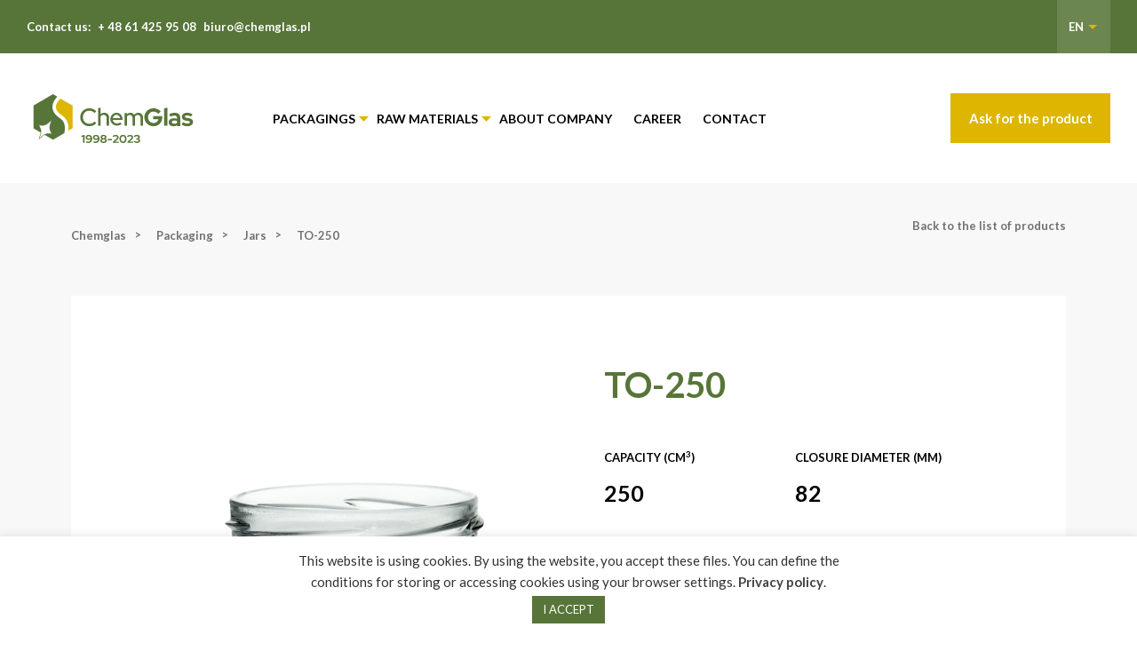

--- FILE ---
content_type: text/html; charset=UTF-8
request_url: https://chemglas.pl/en/to-250/
body_size: 7219
content:
<!DOCTYPE html><html><head><meta cherset="UTF-8"/><meta name="viewport" content="width=device-width, minimum-scale=1.0, maximum-scale=1.0, user-scalable=no"><link rel="icon" type="image/png" href="https://chemglas.pl/wp-content/themes/chemglas/assets/images/fav.png"><link media="all" href="https://chemglas.pl/wp-content/cache/autoptimize/css/autoptimize_7391db1d2c63ab704e67c8f932e553d8.css" rel="stylesheet"><title>TO-250 - Chemglas</title><link href="https://fonts.googleapis.com/css2?family=Lato:wght@100;300;400;700;900&display=swapp&subset=latin-ext" rel="stylesheet"><meta name='robots' content='max-image-preview:large' /><link rel="alternate" href="https://chemglas.pl/t0-250/" hreflang="pl" /><link rel="alternate" href="https://chemglas.pl/en/to-250/" hreflang="en" /><link rel="alternate" type="application/rss+xml" title="Chemglas &raquo; TO-250 Comments Feed" href="https://chemglas.pl/en/to-250/feed/" /><link rel="alternate" title="oEmbed (JSON)" type="application/json+oembed" href="https://chemglas.pl/wp-json/oembed/1.0/embed?url=https%3A%2F%2Fchemglas.pl%2Fen%2Fto-250%2F" /><link rel="alternate" title="oEmbed (XML)" type="text/xml+oembed" href="https://chemglas.pl/wp-json/oembed/1.0/embed?url=https%3A%2F%2Fchemglas.pl%2Fen%2Fto-250%2F&#038;format=xml" /> <script type="text/javascript" src="https://chemglas.pl/wp-includes/js/jquery/jquery.min.js?ver=3.7.1" id="jquery-core-js"></script> <script type="text/javascript" id="cookie-law-info-js-extra">var Cli_Data = {"nn_cookie_ids":[],"cookielist":[],"non_necessary_cookies":[],"ccpaEnabled":"","ccpaRegionBased":"","ccpaBarEnabled":"","strictlyEnabled":["necessary","obligatoire"],"ccpaType":"gdpr","js_blocking":"1","custom_integration":"","triggerDomRefresh":"","secure_cookies":""};
var cli_cookiebar_settings = {"animate_speed_hide":"500","animate_speed_show":"500","background":"#FFF","border":"#b1a6a6c2","border_on":"","button_1_button_colour":"#577538","button_1_button_hover":"#465e2d","button_1_link_colour":"#fff","button_1_as_button":"1","button_1_new_win":"","button_2_button_colour":"#333","button_2_button_hover":"#292929","button_2_link_colour":"#444","button_2_as_button":"","button_2_hidebar":"","button_3_button_colour":"#dedfe0","button_3_button_hover":"#b2b2b3","button_3_link_colour":"#333333","button_3_as_button":"1","button_3_new_win":"","button_4_button_colour":"#dedfe0","button_4_button_hover":"#b2b2b3","button_4_link_colour":"#333333","button_4_as_button":"1","button_7_button_colour":"#61a229","button_7_button_hover":"#4e8221","button_7_link_colour":"#fff","button_7_as_button":"1","button_7_new_win":"","font_family":"inherit","header_fix":"","notify_animate_hide":"1","notify_animate_show":"","notify_div_id":"#cookie-law-info-bar","notify_position_horizontal":"right","notify_position_vertical":"bottom","scroll_close":"","scroll_close_reload":"","accept_close_reload":"","reject_close_reload":"","showagain_tab":"","showagain_background":"#fff","showagain_border":"#000","showagain_div_id":"#cookie-law-info-again","showagain_x_position":"100px","text":"#333333","show_once_yn":"","show_once":"10000","logging_on":"","as_popup":"","popup_overlay":"1","bar_heading_text":"","cookie_bar_as":"banner","popup_showagain_position":"bottom-right","widget_position":"left"};
var log_object = {"ajax_url":"https://chemglas.pl/wp-admin/admin-ajax.php"};
//# sourceURL=cookie-law-info-js-extra</script> <link rel="https://api.w.org/" href="https://chemglas.pl/wp-json/" /><link rel="alternate" title="JSON" type="application/json" href="https://chemglas.pl/wp-json/wp/v2/posts/1214" /><link rel="EditURI" type="application/rsd+xml" title="RSD" href="https://chemglas.pl/xmlrpc.php?rsd" /><meta name="generator" content="WordPress 6.9" /><link rel="canonical" href="https://chemglas.pl/en/to-250/" /><link rel='shortlink' href='https://chemglas.pl/?p=1214' /></head><body><section id="mobile-navbar" class="mobile-navbar"><div class="mobile-navbar__container"> <span class="burger-menu__icon burger-menu__icon--close"></span><div class="mobile-navbar__content"><div class="mobile-navbar__menu"><div class="mobile-navbar__row mobile-navbar__row--top"> <a href="https://chemglas.pl/en/" class="mobile-navbar__image-box"> <noscript><img src="https://chemglas.pl/wp-content/themes/chemglas/assets/svg/chemglas-logo.svg" alt="Chemglas Logo mobile navbar"></noscript><img class="lazyload" src='data:image/svg+xml,%3Csvg%20xmlns=%22http://www.w3.org/2000/svg%22%20viewBox=%220%200%20210%20140%22%3E%3C/svg%3E' data-src="https://chemglas.pl/wp-content/themes/chemglas/assets/svg/chemglas-logo.svg" alt="Chemglas Logo mobile navbar"> </a></div><div class="mobile-navbar__row mobile-navbar__row--middle"><ul class="mobile-navbar__list"><li class="navbar__submenu-list"> <a                     class="navbar__submenu-header ">Packagings</a><div class="navbar__submenu-wrapper"><div class="navbar__submenu-items"> <a                     href="https://chemglas.pl/en/opakowania/bottles/">Bottles</a> <a                     href="https://chemglas.pl/en/opakowania/jars/">Jars</a> <a                     href="https://chemglas.pl/en/opakowania/candles/">Candles</a> <a                     href="https://chemglas.pl/en/opakowania/lids/">Lids</a></div></div></li><li class="navbar__submenu-list"> <a                     class="navbar__submenu-header ">Raw materials</a><div class="navbar__submenu-wrapper"><div class="navbar__submenu-items"> <a                     href="https://chemglas.pl/en/surowce-chemiczne/soda-ash/">Soda ash</a> <a                     href="https://chemglas.pl/en/surowce-chemiczne/sodium-bicarbonate/">Sodium bicarbonate</a> <a                     href="https://chemglas.pl/en/surowce-chemiczne/sodium-sulfate/">Sodium sulfate</a> <a                     href="https://chemglas.pl/en/surowce-chemiczne/salt/">Salt</a></div></div></li><li><a                         href="https://chemglas.pl/en/about-company/">About company</a></li></li><li><a                         href="https://chemglas.pl/en/career/">Career</a></li></li><li><a                         href="https://chemglas.pl/en/contact/">Contact</a></li><li> <a href="https://chemglas.pl/en/contact/" class="button button--yellow-background button--white-text"> Ask for the product </a></li></ul></div><div class="mobile-navbar__row mobile-navbar__row--bottom"><div class="mobile-navbar__link"><p><p>Contact us:</p> <a href="tel:61 425 95 08"> + 48 61 425 95 08</a> <a href="mailto:biuro(at)chemglas(dot)pl">biuro(at)chemglas(dot)pl</a></p></div></div></div></div></div></section><section class="admin-bar"><div class="section__container container"><div class="row row--space-between row--horizontal-center admin-bar__row"><div class="column"><div class="row"><p>Contact us:</p> <a href="tel:61 425 95 08"> + 48 61 425 95 08</a> <a href="mailto:biuro(at)chemglas(dot)pl">biuro(at)chemglas(dot)pl</a></div></div><div class="admin-bar__button"> <select name="lang" id="lang-select"><option  value="https://chemglas.pl/t0-250/">PL</option><option selected value="https://chemglas.pl/en/to-250/">EN</option> </select></div></div></div></section><section class="navbar"><div class="section__container container"><div class="row row--space-between row--horizontal-center"><div class="column column--horizontal navbar__menu"> <a href="https://chemglas.pl/en/"> <noscript><img src="https://chemglas.pl/wp-content/themes/chemglas/assets/svg/chemglas-logo.svg" alt="Chemglas Logo"></noscript><img class="lazyload" src='data:image/svg+xml,%3Csvg%20xmlns=%22http://www.w3.org/2000/svg%22%20viewBox=%220%200%20210%20140%22%3E%3C/svg%3E' data-src="https://chemglas.pl/wp-content/themes/chemglas/assets/svg/chemglas-logo.svg" alt="Chemglas Logo"> </a><ul><li class="navbar__submenu-list"> <a href="https://chemglas.pl/en//#opakowania"                    class="navbar__submenu-header ">Packagings</a><div class="navbar__submenu-wrapper"><div class="navbar__submenu-items"> <a                     href="https://chemglas.pl/en/opakowania/bottles/">Bottles</a> <a                     href="https://chemglas.pl/en/opakowania/jars/">Jars</a> <a                     href="https://chemglas.pl/en/opakowania/candles/">Candles</a> <a                     href="https://chemglas.pl/en/opakowania/lids/">Lids</a></div></div></li><li class="navbar__submenu-list"> <a href="https://chemglas.pl/en//#surowce"                    class="navbar__submenu-header ">Raw materials</a><div class="navbar__submenu-wrapper"><div class="navbar__submenu-items"> <a                     href="https://chemglas.pl/en/surowce-chemiczne/soda-ash/">Soda ash</a> <a                     href="https://chemglas.pl/en/surowce-chemiczne/sodium-bicarbonate/">Sodium bicarbonate</a> <a                     href="https://chemglas.pl/en/surowce-chemiczne/sodium-sulfate/">Sodium sulfate</a> <a                     href="https://chemglas.pl/en/surowce-chemiczne/salt/">Salt</a></div></div></li><li> <a class=" "
 href="https://chemglas.pl/en/about-company/">About company </a></li></li><li> <a class=" "
 href="https://chemglas.pl/en/career/">Career </a></li></li><li> <a class=" "
 href="https://chemglas.pl/en/contact/">Contact </a></li></ul></div><div class="column navbar__column--button"> <a href="https://chemglas.pl/en/contact/"
 class="button button--navbar button--yellow-background button--white-text"> Ask for the product </a></div> <span class="burger-menu__icon burger-menu__icon--open"></span></div></div></section><section class="details"><div class="section__container"><div class="row row--vertical"><div class="row row--space-between details__breadcrumbs"><div class="column"><div class="breadcrumbs"><div class="section__container container"><div class="row"><ul><li><a href="https://chemglas.pl/en/">Chemglas</a></li><li><a href="https://chemglas.pl/en/#opakowania">Packaging</a></li><li><a href="https://chemglas.pl/en/opakowania/jars/">Jars</a></li><li><a href="#">TO-250</a></li></ul></div></div></div></div><div class="column"> <a href="https://chemglas.pl/en/opakowania/jars/">Back to the list of products</a></div></div><div class="row row--vertical-center details__container"><div class="row row--space-between details__wrapper"><div class="column"> <noscript><img src="https://chemglas.pl/wp-content/uploads/2021/10/T0-250-min.jpg" alt=""></noscript><img class="lazyload" src='data:image/svg+xml,%3Csvg%20xmlns=%22http://www.w3.org/2000/svg%22%20viewBox=%220%200%20210%20140%22%3E%3C/svg%3E' data-src="https://chemglas.pl/wp-content/uploads/2021/10/T0-250-min.jpg" alt=""></div><div class="column"><h2>TO-250</h2><div class="row row--wrap margin-bot15"><div class="details__item"> <span>Capacity (cm<sup>3</sup>)</span><p>250</p></div><div class="details__item"> <span>Closure diameter (mm)</span><p>82</p></div><div class="details__item"> <span>Height (mm)</span><p>58</p></div><div class="details__item"> <span>Number of pieces on a pallet</span><p>5070</p></div></div><div class="row"></div></div></div></div></div></div></section><section class="contact-form contact-form--primary"><div class="section__container container" style="max-width:1400px;"><div class="row row--vertical row--horizontal-center margin-bot60"><h2>Ask for the product</h2></div><p class="contact-form__aside">CONTACT</p><div class="contact-form__wrapper contact-form__wrapper--center row"><div class="column contact-us__person" style="max-width:300px;"><div class="row row--vertical contact-us__row"><div class="column"><div class="contact-us__image-box"> <noscript><img src="https://chemglas.pl/wp-content/uploads/2021/09/opakowania-kontakt-gotowe.png" alt=""></noscript><img class="lazyload" src='data:image/svg+xml,%3Csvg%20xmlns=%22http://www.w3.org/2000/svg%22%20viewBox=%220%200%20210%20140%22%3E%3C/svg%3E' data-src="https://chemglas.pl/wp-content/uploads/2021/09/opakowania-kontakt-gotowe.png" alt=""></div></div><div class="column contact-us__info"><h3>Przemysław Szkudlarek</h3><p>Trade and Logistics Manager</p> <a href="tel:+48 602 237 315"> +48 602 237 315 </a> <a href="mailto: p.szkudlarek(at)chemglas(dot)pl"> p.szkudlarek(at)chemglas(dot)pl </a></div></div></div><div class="column contact-form__form"><h4>FILL IN THE FORM</h4><div class="row"><div class="wpcf7 no-js" id="wpcf7-f1141-o1" lang="pl-PL" dir="ltr"><div class="screen-reader-response"><p role="status" aria-live="polite" aria-atomic="true"></p><ul></ul></div><form action="/en/to-250/#wpcf7-f1141-o1" method="post" class="wpcf7-form init row row--vertical" aria-label="Contact form" novalidate="novalidate" data-status="init"><div style="display: none;"> <input type="hidden" name="_wpcf7" value="1141" /> <input type="hidden" name="_wpcf7_version" value="5.8.2" /> <input type="hidden" name="_wpcf7_locale" value="pl_PL" /> <input type="hidden" name="_wpcf7_unit_tag" value="wpcf7-f1141-o1" /> <input type="hidden" name="_wpcf7_container_post" value="0" /> <input type="hidden" name="_wpcf7_posted_data_hash" value="" /> <input type="hidden" name="_wpcf7_recaptcha_response" value="" /></div><div class="row row--space-between contact-form__box"><div class="column contact-form__column"><div class="row"> <span class="wpcf7-form-control-wrap" data-name="subject"><input size="40" class="wpcf7-form-control wpcf7-text wpcf7-validates-as-required chemglas-form-input-title browser-default" aria-required="true" aria-invalid="false" placeholder="Subject*" value="" type="text" name="subject" /></span></div><div class="row"> <span class="wpcf7-form-control-wrap" data-name="user-email"><input size="40" class="wpcf7-form-control wpcf7-text wpcf7-validates-as-required chemglas-form-input-email browser-default" aria-required="true" aria-invalid="false" placeholder="E-mail address or telephone number*" value="" type="text" name="user-email" /></span></div></div><div class="column contact-form__column"><div class="row"> <span class="wpcf7-form-control-wrap" data-name="message"><textarea cols="40" rows="10" class="wpcf7-form-control wpcf7-textarea wpcf7-validates-as-required" id="berber-form-input-usermessage-desktop" aria-required="true" aria-invalid="false" placeholder="Message content" name="message"></textarea></span></div></div></div><div class="row"> <span class="wpcf7-form-control-wrap" data-name="acceptance-920"><span class="wpcf7-form-control wpcf7-acceptance"><span class="wpcf7-list-item"><label><input type="checkbox" name="acceptance-920" value="1" class="regulations filled-in" aria-invalid="false" /><span class="wpcf7-list-item-label"><span>I consent to the processing of the personal data provided and accept <b><a target="_blank"href="https://chemglas.pl/en/privacy-policy/">privacy policy</a></b>. </span></span></label></span></span></span></div><div class="row"> <input class="wpcf7-form-control wpcf7-submit has-spinner button button--yellow-background button--white-text contact-form__button" type="submit" value="Send a message" /></div><div class="wpcf7-response-output" aria-hidden="true"></div></form></div></div></div></div> <span class="hidden email-subject">Subject - TO-250</span></div></section><section class="section-separator"> <span class="section-separator__green"></span> <span class="section-separator__white"></span> <noscript><img src="https://chemglas.pl/wp-content/themes/chemglas/assets/svg/yellow-element.svg" alt="Section separator - yellow"></noscript><img class="lazyload" src='data:image/svg+xml,%3Csvg%20xmlns=%22http://www.w3.org/2000/svg%22%20viewBox=%220%200%20210%20140%22%3E%3C/svg%3E' data-src="https://chemglas.pl/wp-content/themes/chemglas/assets/svg/yellow-element.svg" alt="Section separator - yellow"></section><footer class="footer"><div class="section__container container"><div class="footer__row row row--space-between"><div class="footer__column"> <a href=""> <noscript><img src="https://chemglas.pl/wp-content/themes/chemglas/assets/svg/chemglas-logo.svg" alt="Chemglas Logo"></noscript><img class="lazyload" src='data:image/svg+xml,%3Csvg%20xmlns=%22http://www.w3.org/2000/svg%22%20viewBox=%220%200%20210%20140%22%3E%3C/svg%3E' data-src="https://chemglas.pl/wp-content/themes/chemglas/assets/svg/chemglas-logo.svg" alt="Chemglas Logo"> </a><p> CHEM-GLAS Sp. z o.o. sp.k.<br /> Skiereszewo 19A<br /> 62-200 Gniezno</p><div class="footer__link"> <a href="https://www.google.com/maps/dir//CHEM-GLAS+Sp.+z+o.o.+sp.k.+Skiereszewo+19A+62-200+Gniezno/@52.4320768,16.9967616,13z/data=!4m2!4m1!3e0" target="_blank">GET A ROUTE</a></div></div><div class="footer__column"><div class="footer__lists"><div class="column"><h3>GLASS PACKAGINGS</h3><ul><li><a href="https://chemglas.pl/en/opakowania/bottles/">Bottles</a></li><li><a href="https://chemglas.pl/en/opakowania/jars/">Jars</a></li><li><a href="https://chemglas.pl/en/opakowania/candles/">Candles</a></li><li><a href="https://chemglas.pl/en/opakowania/screw-caps/">Lids</a></li></ul></div><div class="column"><h3>CHEMICAL RAW MATERIALS</h3><ul><li><a href="https://chemglas.pl/en/surowce-chemiczne/soda-ash/">Soda ash</a></li><li><a href="https://chemglas.pl/en/surowce-chemiczne/sodium-sulfate/">Sodium sulfate</a></li><li><a href="https://chemglas.pl/en/surowce-chemiczne/sodium-bicarbonate/">Sodium bicarbonate</a></li><li><a href="https://chemglas.pl/en/surowce-chemiczne/salt/">Salt</a></li></ul></div><div class="column"><h3>SUBPAGES</h3><ul><li><a href="https://chemglas.pl/en/about-company/">About company</a></li><li><a href="https://chemglas.pl/en/social-responsibility/">Social Responsibility</a></li><li><a href="https://chemglas.pl/en/contact/">Contact</a></li><li><a href="https://chemglas.pl/en/privacy-policy/">Privacy policy</a></li></ul></div></div></div><div class="footer__column footer__column--contact"><h2> <a href="tel:61 425 95 08">+ 48 61 425 95 08</a><br /> <a href="mailto:biuro(at)chemglas(dot)pl">biuro(at)chemglas(dot)pl</a></h2> <span>ARE YOU INTERESTED IN WORKING AT CHEMGLAS?</span> <a href="https://chemglas.pl/en/career/" class="button button--white-background button--yellow-text footer__button">JOIN US</a></div></div></div></footer><section class="copyright"><div class="section__container container"><div class="row row--space-between row--wrap"><p>Copyright 2021 CHEM-GLAS. Wszelkie prawa zastrzeżone.</p><p>Projekt i wykonanie: <a href="https://www.berber.com.pl" target="_blank">BERBER Agencja Interaktywna</a></p></div></div></section>  <script
        src="https://code.jquery.com/jquery-3.4.1.js"
        integrity="sha256-WpOohJOqMqqyKL9FccASB9O0KwACQJpFTUBLTYOVvVU="
        crossorigin="anonymous"></script> <script
        src="https://cdn.jsdelivr.net/npm/bootstrap@5.0.2/dist/js/bootstrap.bundle.min.js"
        integrity="sha384-MrcW6ZMFYlzcLA8Nl+NtUVF0sA7MsXsP1UyJoMp4YLEuNSfAP+JcXn/tWtIaxVXM"
        crossorigin="anonymous"></script> <script type="speculationrules">{"prefetch":[{"source":"document","where":{"and":[{"href_matches":"/*"},{"not":{"href_matches":["/wp-*.php","/wp-admin/*","/wp-content/uploads/*","/wp-content/*","/wp-content/plugins/*","/wp-content/themes/chemglas/*","/*\\?(.+)"]}},{"not":{"selector_matches":"a[rel~=\"nofollow\"]"}},{"not":{"selector_matches":".no-prefetch, .no-prefetch a"}}]},"eagerness":"conservative"}]}</script> <div id="cookie-law-info-bar" data-nosnippet="true"><span>This website is using cookies. By using the website, you accept these files. You can define the conditions for storing or accessing cookies using your browser settings. <a href="https://chemglas.pl/polityka-prywatnosci/" id="CONSTANT_OPEN_URL" target="_blank" class="cli-plugin-main-link">Privacy policy</a>.<br /> <a role='button' data-cli_action="accept" id="cookie_action_close_header" class="medium cli-plugin-button cli-plugin-main-button cookie_action_close_header cli_action_button wt-cli-accept-btn" style="margin:5px">I ACCEPT</a></span></div><div id="cookie-law-info-again" data-nosnippet="true"><span id="cookie_hdr_showagain">Manage consent</span></div><div class="cli-modal" data-nosnippet="true" id="cliSettingsPopup" tabindex="-1" role="dialog" aria-labelledby="cliSettingsPopup" aria-hidden="true"><div class="cli-modal-dialog" role="document"><div class="cli-modal-content cli-bar-popup"> <button type="button" class="cli-modal-close" id="cliModalClose"> <svg class="" viewBox="0 0 24 24"><path d="M19 6.41l-1.41-1.41-5.59 5.59-5.59-5.59-1.41 1.41 5.59 5.59-5.59 5.59 1.41 1.41 5.59-5.59 5.59 5.59 1.41-1.41-5.59-5.59z"></path><path d="M0 0h24v24h-24z" fill="none"></path></svg> <span class="wt-cli-sr-only">Close</span> </button><div class="cli-modal-body"><div class="cli-container-fluid cli-tab-container"><div class="cli-row"><div class="cli-col-12 cli-align-items-stretch cli-px-0"><div class="cli-privacy-overview"><h4>Privacy Overview</h4><div class="cli-privacy-content"><div class="cli-privacy-content-text">This website uses cookies to improve your experience while you navigate through the website. Out of these, the cookies that are categorized as necessary are stored on your browser as they are essential for the working of basic functionalities of the website. We also use third-party cookies that help us analyze and understand how you use this website. These cookies will be stored in your browser only with your consent. You also have the option to opt-out of these cookies. But opting out of some of these cookies may affect your browsing experience.</div></div> <a class="cli-privacy-readmore" aria-label="Show more" role="button" data-readmore-text="Show more" data-readless-text="Show less"></a></div></div><div class="cli-col-12 cli-align-items-stretch cli-px-0 cli-tab-section-container"></div></div></div></div><div class="cli-modal-footer"><div class="wt-cli-element cli-container-fluid cli-tab-container"><div class="cli-row"><div class="cli-col-12 cli-align-items-stretch cli-px-0"><div class="cli-tab-footer wt-cli-privacy-overview-actions"> <a id="wt-cli-privacy-save-btn" role="button" tabindex="0" data-cli-action="accept" class="wt-cli-privacy-btn cli_setting_save_button wt-cli-privacy-accept-btn cli-btn">SAVE &amp; ACCEPT</a></div></div></div></div></div></div></div></div><div class="cli-modal-backdrop cli-fade cli-settings-overlay"></div><div class="cli-modal-backdrop cli-fade cli-popupbar-overlay"></div> <noscript><style>.lazyload{display:none;}</style></noscript><script data-noptimize="1">window.lazySizesConfig=window.lazySizesConfig||{};window.lazySizesConfig.loadMode=1;</script><script async data-noptimize="1" src='https://chemglas.pl/wp-content/plugins/autoptimize/classes/external/js/lazysizes.min.js?ao_version=3.1.9'></script> <script type="text/javascript" id="contact-form-7-js-extra">var wpcf7 = {"api":{"root":"https://chemglas.pl/wp-json/","namespace":"contact-form-7/v1"}};
//# sourceURL=contact-form-7-js-extra</script> <script type="text/javascript" id="main-js-extra">var chemglasajax = {"ajax_url":"https://chemglas.pl/wp-admin/admin-ajax.php"};
//# sourceURL=main-js-extra</script> <script type="text/javascript" src="https://www.google.com/recaptcha/api.js?render=6Lfeqw4eAAAAAH_Tp84OMaMiTQBxp_VyfeoEB3SO&amp;ver=3.0" id="google-recaptcha-js"></script> <script type="text/javascript" src="https://chemglas.pl/wp-includes/js/dist/vendor/wp-polyfill.min.js?ver=3.15.0" id="wp-polyfill-js"></script> <script type="text/javascript" id="wpcf7-recaptcha-js-extra">var wpcf7_recaptcha = {"sitekey":"6Lfeqw4eAAAAAH_Tp84OMaMiTQBxp_VyfeoEB3SO","actions":{"homepage":"homepage","contactform":"contactform"}};
//# sourceURL=wpcf7-recaptcha-js-extra</script> <script id="wp-emoji-settings" type="application/json">{"baseUrl":"https://s.w.org/images/core/emoji/17.0.2/72x72/","ext":".png","svgUrl":"https://s.w.org/images/core/emoji/17.0.2/svg/","svgExt":".svg","source":{"concatemoji":"https://chemglas.pl/wp-includes/js/wp-emoji-release.min.js?ver=6.9"}}</script> <script type="module">/*! This file is auto-generated */
const a=JSON.parse(document.getElementById("wp-emoji-settings").textContent),o=(window._wpemojiSettings=a,"wpEmojiSettingsSupports"),s=["flag","emoji"];function i(e){try{var t={supportTests:e,timestamp:(new Date).valueOf()};sessionStorage.setItem(o,JSON.stringify(t))}catch(e){}}function c(e,t,n){e.clearRect(0,0,e.canvas.width,e.canvas.height),e.fillText(t,0,0);t=new Uint32Array(e.getImageData(0,0,e.canvas.width,e.canvas.height).data);e.clearRect(0,0,e.canvas.width,e.canvas.height),e.fillText(n,0,0);const a=new Uint32Array(e.getImageData(0,0,e.canvas.width,e.canvas.height).data);return t.every((e,t)=>e===a[t])}function p(e,t){e.clearRect(0,0,e.canvas.width,e.canvas.height),e.fillText(t,0,0);var n=e.getImageData(16,16,1,1);for(let e=0;e<n.data.length;e++)if(0!==n.data[e])return!1;return!0}function u(e,t,n,a){switch(t){case"flag":return n(e,"\ud83c\udff3\ufe0f\u200d\u26a7\ufe0f","\ud83c\udff3\ufe0f\u200b\u26a7\ufe0f")?!1:!n(e,"\ud83c\udde8\ud83c\uddf6","\ud83c\udde8\u200b\ud83c\uddf6")&&!n(e,"\ud83c\udff4\udb40\udc67\udb40\udc62\udb40\udc65\udb40\udc6e\udb40\udc67\udb40\udc7f","\ud83c\udff4\u200b\udb40\udc67\u200b\udb40\udc62\u200b\udb40\udc65\u200b\udb40\udc6e\u200b\udb40\udc67\u200b\udb40\udc7f");case"emoji":return!a(e,"\ud83e\u1fac8")}return!1}function f(e,t,n,a){let r;const o=(r="undefined"!=typeof WorkerGlobalScope&&self instanceof WorkerGlobalScope?new OffscreenCanvas(300,150):document.createElement("canvas")).getContext("2d",{willReadFrequently:!0}),s=(o.textBaseline="top",o.font="600 32px Arial",{});return e.forEach(e=>{s[e]=t(o,e,n,a)}),s}function r(e){var t=document.createElement("script");t.src=e,t.defer=!0,document.head.appendChild(t)}a.supports={everything:!0,everythingExceptFlag:!0},new Promise(t=>{let n=function(){try{var e=JSON.parse(sessionStorage.getItem(o));if("object"==typeof e&&"number"==typeof e.timestamp&&(new Date).valueOf()<e.timestamp+604800&&"object"==typeof e.supportTests)return e.supportTests}catch(e){}return null}();if(!n){if("undefined"!=typeof Worker&&"undefined"!=typeof OffscreenCanvas&&"undefined"!=typeof URL&&URL.createObjectURL&&"undefined"!=typeof Blob)try{var e="postMessage("+f.toString()+"("+[JSON.stringify(s),u.toString(),c.toString(),p.toString()].join(",")+"));",a=new Blob([e],{type:"text/javascript"});const r=new Worker(URL.createObjectURL(a),{name:"wpTestEmojiSupports"});return void(r.onmessage=e=>{i(n=e.data),r.terminate(),t(n)})}catch(e){}i(n=f(s,u,c,p))}t(n)}).then(e=>{for(const n in e)a.supports[n]=e[n],a.supports.everything=a.supports.everything&&a.supports[n],"flag"!==n&&(a.supports.everythingExceptFlag=a.supports.everythingExceptFlag&&a.supports[n]);var t;a.supports.everythingExceptFlag=a.supports.everythingExceptFlag&&!a.supports.flag,a.supports.everything||((t=a.source||{}).concatemoji?r(t.concatemoji):t.wpemoji&&t.twemoji&&(r(t.twemoji),r(t.wpemoji)))});
//# sourceURL=https://chemglas.pl/wp-includes/js/wp-emoji-loader.min.js</script> <script defer src="https://chemglas.pl/wp-content/cache/autoptimize/js/autoptimize_cb448ab17ba8bfd946c2888a2d52e512.js"></script></body></html>

--- FILE ---
content_type: text/html; charset=utf-8
request_url: https://www.google.com/recaptcha/api2/anchor?ar=1&k=6Lfeqw4eAAAAAH_Tp84OMaMiTQBxp_VyfeoEB3SO&co=aHR0cHM6Ly9jaGVtZ2xhcy5wbDo0NDM.&hl=en&v=PoyoqOPhxBO7pBk68S4YbpHZ&size=invisible&anchor-ms=20000&execute-ms=30000&cb=ax7unaun5rcp
body_size: 48808
content:
<!DOCTYPE HTML><html dir="ltr" lang="en"><head><meta http-equiv="Content-Type" content="text/html; charset=UTF-8">
<meta http-equiv="X-UA-Compatible" content="IE=edge">
<title>reCAPTCHA</title>
<style type="text/css">
/* cyrillic-ext */
@font-face {
  font-family: 'Roboto';
  font-style: normal;
  font-weight: 400;
  font-stretch: 100%;
  src: url(//fonts.gstatic.com/s/roboto/v48/KFO7CnqEu92Fr1ME7kSn66aGLdTylUAMa3GUBHMdazTgWw.woff2) format('woff2');
  unicode-range: U+0460-052F, U+1C80-1C8A, U+20B4, U+2DE0-2DFF, U+A640-A69F, U+FE2E-FE2F;
}
/* cyrillic */
@font-face {
  font-family: 'Roboto';
  font-style: normal;
  font-weight: 400;
  font-stretch: 100%;
  src: url(//fonts.gstatic.com/s/roboto/v48/KFO7CnqEu92Fr1ME7kSn66aGLdTylUAMa3iUBHMdazTgWw.woff2) format('woff2');
  unicode-range: U+0301, U+0400-045F, U+0490-0491, U+04B0-04B1, U+2116;
}
/* greek-ext */
@font-face {
  font-family: 'Roboto';
  font-style: normal;
  font-weight: 400;
  font-stretch: 100%;
  src: url(//fonts.gstatic.com/s/roboto/v48/KFO7CnqEu92Fr1ME7kSn66aGLdTylUAMa3CUBHMdazTgWw.woff2) format('woff2');
  unicode-range: U+1F00-1FFF;
}
/* greek */
@font-face {
  font-family: 'Roboto';
  font-style: normal;
  font-weight: 400;
  font-stretch: 100%;
  src: url(//fonts.gstatic.com/s/roboto/v48/KFO7CnqEu92Fr1ME7kSn66aGLdTylUAMa3-UBHMdazTgWw.woff2) format('woff2');
  unicode-range: U+0370-0377, U+037A-037F, U+0384-038A, U+038C, U+038E-03A1, U+03A3-03FF;
}
/* math */
@font-face {
  font-family: 'Roboto';
  font-style: normal;
  font-weight: 400;
  font-stretch: 100%;
  src: url(//fonts.gstatic.com/s/roboto/v48/KFO7CnqEu92Fr1ME7kSn66aGLdTylUAMawCUBHMdazTgWw.woff2) format('woff2');
  unicode-range: U+0302-0303, U+0305, U+0307-0308, U+0310, U+0312, U+0315, U+031A, U+0326-0327, U+032C, U+032F-0330, U+0332-0333, U+0338, U+033A, U+0346, U+034D, U+0391-03A1, U+03A3-03A9, U+03B1-03C9, U+03D1, U+03D5-03D6, U+03F0-03F1, U+03F4-03F5, U+2016-2017, U+2034-2038, U+203C, U+2040, U+2043, U+2047, U+2050, U+2057, U+205F, U+2070-2071, U+2074-208E, U+2090-209C, U+20D0-20DC, U+20E1, U+20E5-20EF, U+2100-2112, U+2114-2115, U+2117-2121, U+2123-214F, U+2190, U+2192, U+2194-21AE, U+21B0-21E5, U+21F1-21F2, U+21F4-2211, U+2213-2214, U+2216-22FF, U+2308-230B, U+2310, U+2319, U+231C-2321, U+2336-237A, U+237C, U+2395, U+239B-23B7, U+23D0, U+23DC-23E1, U+2474-2475, U+25AF, U+25B3, U+25B7, U+25BD, U+25C1, U+25CA, U+25CC, U+25FB, U+266D-266F, U+27C0-27FF, U+2900-2AFF, U+2B0E-2B11, U+2B30-2B4C, U+2BFE, U+3030, U+FF5B, U+FF5D, U+1D400-1D7FF, U+1EE00-1EEFF;
}
/* symbols */
@font-face {
  font-family: 'Roboto';
  font-style: normal;
  font-weight: 400;
  font-stretch: 100%;
  src: url(//fonts.gstatic.com/s/roboto/v48/KFO7CnqEu92Fr1ME7kSn66aGLdTylUAMaxKUBHMdazTgWw.woff2) format('woff2');
  unicode-range: U+0001-000C, U+000E-001F, U+007F-009F, U+20DD-20E0, U+20E2-20E4, U+2150-218F, U+2190, U+2192, U+2194-2199, U+21AF, U+21E6-21F0, U+21F3, U+2218-2219, U+2299, U+22C4-22C6, U+2300-243F, U+2440-244A, U+2460-24FF, U+25A0-27BF, U+2800-28FF, U+2921-2922, U+2981, U+29BF, U+29EB, U+2B00-2BFF, U+4DC0-4DFF, U+FFF9-FFFB, U+10140-1018E, U+10190-1019C, U+101A0, U+101D0-101FD, U+102E0-102FB, U+10E60-10E7E, U+1D2C0-1D2D3, U+1D2E0-1D37F, U+1F000-1F0FF, U+1F100-1F1AD, U+1F1E6-1F1FF, U+1F30D-1F30F, U+1F315, U+1F31C, U+1F31E, U+1F320-1F32C, U+1F336, U+1F378, U+1F37D, U+1F382, U+1F393-1F39F, U+1F3A7-1F3A8, U+1F3AC-1F3AF, U+1F3C2, U+1F3C4-1F3C6, U+1F3CA-1F3CE, U+1F3D4-1F3E0, U+1F3ED, U+1F3F1-1F3F3, U+1F3F5-1F3F7, U+1F408, U+1F415, U+1F41F, U+1F426, U+1F43F, U+1F441-1F442, U+1F444, U+1F446-1F449, U+1F44C-1F44E, U+1F453, U+1F46A, U+1F47D, U+1F4A3, U+1F4B0, U+1F4B3, U+1F4B9, U+1F4BB, U+1F4BF, U+1F4C8-1F4CB, U+1F4D6, U+1F4DA, U+1F4DF, U+1F4E3-1F4E6, U+1F4EA-1F4ED, U+1F4F7, U+1F4F9-1F4FB, U+1F4FD-1F4FE, U+1F503, U+1F507-1F50B, U+1F50D, U+1F512-1F513, U+1F53E-1F54A, U+1F54F-1F5FA, U+1F610, U+1F650-1F67F, U+1F687, U+1F68D, U+1F691, U+1F694, U+1F698, U+1F6AD, U+1F6B2, U+1F6B9-1F6BA, U+1F6BC, U+1F6C6-1F6CF, U+1F6D3-1F6D7, U+1F6E0-1F6EA, U+1F6F0-1F6F3, U+1F6F7-1F6FC, U+1F700-1F7FF, U+1F800-1F80B, U+1F810-1F847, U+1F850-1F859, U+1F860-1F887, U+1F890-1F8AD, U+1F8B0-1F8BB, U+1F8C0-1F8C1, U+1F900-1F90B, U+1F93B, U+1F946, U+1F984, U+1F996, U+1F9E9, U+1FA00-1FA6F, U+1FA70-1FA7C, U+1FA80-1FA89, U+1FA8F-1FAC6, U+1FACE-1FADC, U+1FADF-1FAE9, U+1FAF0-1FAF8, U+1FB00-1FBFF;
}
/* vietnamese */
@font-face {
  font-family: 'Roboto';
  font-style: normal;
  font-weight: 400;
  font-stretch: 100%;
  src: url(//fonts.gstatic.com/s/roboto/v48/KFO7CnqEu92Fr1ME7kSn66aGLdTylUAMa3OUBHMdazTgWw.woff2) format('woff2');
  unicode-range: U+0102-0103, U+0110-0111, U+0128-0129, U+0168-0169, U+01A0-01A1, U+01AF-01B0, U+0300-0301, U+0303-0304, U+0308-0309, U+0323, U+0329, U+1EA0-1EF9, U+20AB;
}
/* latin-ext */
@font-face {
  font-family: 'Roboto';
  font-style: normal;
  font-weight: 400;
  font-stretch: 100%;
  src: url(//fonts.gstatic.com/s/roboto/v48/KFO7CnqEu92Fr1ME7kSn66aGLdTylUAMa3KUBHMdazTgWw.woff2) format('woff2');
  unicode-range: U+0100-02BA, U+02BD-02C5, U+02C7-02CC, U+02CE-02D7, U+02DD-02FF, U+0304, U+0308, U+0329, U+1D00-1DBF, U+1E00-1E9F, U+1EF2-1EFF, U+2020, U+20A0-20AB, U+20AD-20C0, U+2113, U+2C60-2C7F, U+A720-A7FF;
}
/* latin */
@font-face {
  font-family: 'Roboto';
  font-style: normal;
  font-weight: 400;
  font-stretch: 100%;
  src: url(//fonts.gstatic.com/s/roboto/v48/KFO7CnqEu92Fr1ME7kSn66aGLdTylUAMa3yUBHMdazQ.woff2) format('woff2');
  unicode-range: U+0000-00FF, U+0131, U+0152-0153, U+02BB-02BC, U+02C6, U+02DA, U+02DC, U+0304, U+0308, U+0329, U+2000-206F, U+20AC, U+2122, U+2191, U+2193, U+2212, U+2215, U+FEFF, U+FFFD;
}
/* cyrillic-ext */
@font-face {
  font-family: 'Roboto';
  font-style: normal;
  font-weight: 500;
  font-stretch: 100%;
  src: url(//fonts.gstatic.com/s/roboto/v48/KFO7CnqEu92Fr1ME7kSn66aGLdTylUAMa3GUBHMdazTgWw.woff2) format('woff2');
  unicode-range: U+0460-052F, U+1C80-1C8A, U+20B4, U+2DE0-2DFF, U+A640-A69F, U+FE2E-FE2F;
}
/* cyrillic */
@font-face {
  font-family: 'Roboto';
  font-style: normal;
  font-weight: 500;
  font-stretch: 100%;
  src: url(//fonts.gstatic.com/s/roboto/v48/KFO7CnqEu92Fr1ME7kSn66aGLdTylUAMa3iUBHMdazTgWw.woff2) format('woff2');
  unicode-range: U+0301, U+0400-045F, U+0490-0491, U+04B0-04B1, U+2116;
}
/* greek-ext */
@font-face {
  font-family: 'Roboto';
  font-style: normal;
  font-weight: 500;
  font-stretch: 100%;
  src: url(//fonts.gstatic.com/s/roboto/v48/KFO7CnqEu92Fr1ME7kSn66aGLdTylUAMa3CUBHMdazTgWw.woff2) format('woff2');
  unicode-range: U+1F00-1FFF;
}
/* greek */
@font-face {
  font-family: 'Roboto';
  font-style: normal;
  font-weight: 500;
  font-stretch: 100%;
  src: url(//fonts.gstatic.com/s/roboto/v48/KFO7CnqEu92Fr1ME7kSn66aGLdTylUAMa3-UBHMdazTgWw.woff2) format('woff2');
  unicode-range: U+0370-0377, U+037A-037F, U+0384-038A, U+038C, U+038E-03A1, U+03A3-03FF;
}
/* math */
@font-face {
  font-family: 'Roboto';
  font-style: normal;
  font-weight: 500;
  font-stretch: 100%;
  src: url(//fonts.gstatic.com/s/roboto/v48/KFO7CnqEu92Fr1ME7kSn66aGLdTylUAMawCUBHMdazTgWw.woff2) format('woff2');
  unicode-range: U+0302-0303, U+0305, U+0307-0308, U+0310, U+0312, U+0315, U+031A, U+0326-0327, U+032C, U+032F-0330, U+0332-0333, U+0338, U+033A, U+0346, U+034D, U+0391-03A1, U+03A3-03A9, U+03B1-03C9, U+03D1, U+03D5-03D6, U+03F0-03F1, U+03F4-03F5, U+2016-2017, U+2034-2038, U+203C, U+2040, U+2043, U+2047, U+2050, U+2057, U+205F, U+2070-2071, U+2074-208E, U+2090-209C, U+20D0-20DC, U+20E1, U+20E5-20EF, U+2100-2112, U+2114-2115, U+2117-2121, U+2123-214F, U+2190, U+2192, U+2194-21AE, U+21B0-21E5, U+21F1-21F2, U+21F4-2211, U+2213-2214, U+2216-22FF, U+2308-230B, U+2310, U+2319, U+231C-2321, U+2336-237A, U+237C, U+2395, U+239B-23B7, U+23D0, U+23DC-23E1, U+2474-2475, U+25AF, U+25B3, U+25B7, U+25BD, U+25C1, U+25CA, U+25CC, U+25FB, U+266D-266F, U+27C0-27FF, U+2900-2AFF, U+2B0E-2B11, U+2B30-2B4C, U+2BFE, U+3030, U+FF5B, U+FF5D, U+1D400-1D7FF, U+1EE00-1EEFF;
}
/* symbols */
@font-face {
  font-family: 'Roboto';
  font-style: normal;
  font-weight: 500;
  font-stretch: 100%;
  src: url(//fonts.gstatic.com/s/roboto/v48/KFO7CnqEu92Fr1ME7kSn66aGLdTylUAMaxKUBHMdazTgWw.woff2) format('woff2');
  unicode-range: U+0001-000C, U+000E-001F, U+007F-009F, U+20DD-20E0, U+20E2-20E4, U+2150-218F, U+2190, U+2192, U+2194-2199, U+21AF, U+21E6-21F0, U+21F3, U+2218-2219, U+2299, U+22C4-22C6, U+2300-243F, U+2440-244A, U+2460-24FF, U+25A0-27BF, U+2800-28FF, U+2921-2922, U+2981, U+29BF, U+29EB, U+2B00-2BFF, U+4DC0-4DFF, U+FFF9-FFFB, U+10140-1018E, U+10190-1019C, U+101A0, U+101D0-101FD, U+102E0-102FB, U+10E60-10E7E, U+1D2C0-1D2D3, U+1D2E0-1D37F, U+1F000-1F0FF, U+1F100-1F1AD, U+1F1E6-1F1FF, U+1F30D-1F30F, U+1F315, U+1F31C, U+1F31E, U+1F320-1F32C, U+1F336, U+1F378, U+1F37D, U+1F382, U+1F393-1F39F, U+1F3A7-1F3A8, U+1F3AC-1F3AF, U+1F3C2, U+1F3C4-1F3C6, U+1F3CA-1F3CE, U+1F3D4-1F3E0, U+1F3ED, U+1F3F1-1F3F3, U+1F3F5-1F3F7, U+1F408, U+1F415, U+1F41F, U+1F426, U+1F43F, U+1F441-1F442, U+1F444, U+1F446-1F449, U+1F44C-1F44E, U+1F453, U+1F46A, U+1F47D, U+1F4A3, U+1F4B0, U+1F4B3, U+1F4B9, U+1F4BB, U+1F4BF, U+1F4C8-1F4CB, U+1F4D6, U+1F4DA, U+1F4DF, U+1F4E3-1F4E6, U+1F4EA-1F4ED, U+1F4F7, U+1F4F9-1F4FB, U+1F4FD-1F4FE, U+1F503, U+1F507-1F50B, U+1F50D, U+1F512-1F513, U+1F53E-1F54A, U+1F54F-1F5FA, U+1F610, U+1F650-1F67F, U+1F687, U+1F68D, U+1F691, U+1F694, U+1F698, U+1F6AD, U+1F6B2, U+1F6B9-1F6BA, U+1F6BC, U+1F6C6-1F6CF, U+1F6D3-1F6D7, U+1F6E0-1F6EA, U+1F6F0-1F6F3, U+1F6F7-1F6FC, U+1F700-1F7FF, U+1F800-1F80B, U+1F810-1F847, U+1F850-1F859, U+1F860-1F887, U+1F890-1F8AD, U+1F8B0-1F8BB, U+1F8C0-1F8C1, U+1F900-1F90B, U+1F93B, U+1F946, U+1F984, U+1F996, U+1F9E9, U+1FA00-1FA6F, U+1FA70-1FA7C, U+1FA80-1FA89, U+1FA8F-1FAC6, U+1FACE-1FADC, U+1FADF-1FAE9, U+1FAF0-1FAF8, U+1FB00-1FBFF;
}
/* vietnamese */
@font-face {
  font-family: 'Roboto';
  font-style: normal;
  font-weight: 500;
  font-stretch: 100%;
  src: url(//fonts.gstatic.com/s/roboto/v48/KFO7CnqEu92Fr1ME7kSn66aGLdTylUAMa3OUBHMdazTgWw.woff2) format('woff2');
  unicode-range: U+0102-0103, U+0110-0111, U+0128-0129, U+0168-0169, U+01A0-01A1, U+01AF-01B0, U+0300-0301, U+0303-0304, U+0308-0309, U+0323, U+0329, U+1EA0-1EF9, U+20AB;
}
/* latin-ext */
@font-face {
  font-family: 'Roboto';
  font-style: normal;
  font-weight: 500;
  font-stretch: 100%;
  src: url(//fonts.gstatic.com/s/roboto/v48/KFO7CnqEu92Fr1ME7kSn66aGLdTylUAMa3KUBHMdazTgWw.woff2) format('woff2');
  unicode-range: U+0100-02BA, U+02BD-02C5, U+02C7-02CC, U+02CE-02D7, U+02DD-02FF, U+0304, U+0308, U+0329, U+1D00-1DBF, U+1E00-1E9F, U+1EF2-1EFF, U+2020, U+20A0-20AB, U+20AD-20C0, U+2113, U+2C60-2C7F, U+A720-A7FF;
}
/* latin */
@font-face {
  font-family: 'Roboto';
  font-style: normal;
  font-weight: 500;
  font-stretch: 100%;
  src: url(//fonts.gstatic.com/s/roboto/v48/KFO7CnqEu92Fr1ME7kSn66aGLdTylUAMa3yUBHMdazQ.woff2) format('woff2');
  unicode-range: U+0000-00FF, U+0131, U+0152-0153, U+02BB-02BC, U+02C6, U+02DA, U+02DC, U+0304, U+0308, U+0329, U+2000-206F, U+20AC, U+2122, U+2191, U+2193, U+2212, U+2215, U+FEFF, U+FFFD;
}
/* cyrillic-ext */
@font-face {
  font-family: 'Roboto';
  font-style: normal;
  font-weight: 900;
  font-stretch: 100%;
  src: url(//fonts.gstatic.com/s/roboto/v48/KFO7CnqEu92Fr1ME7kSn66aGLdTylUAMa3GUBHMdazTgWw.woff2) format('woff2');
  unicode-range: U+0460-052F, U+1C80-1C8A, U+20B4, U+2DE0-2DFF, U+A640-A69F, U+FE2E-FE2F;
}
/* cyrillic */
@font-face {
  font-family: 'Roboto';
  font-style: normal;
  font-weight: 900;
  font-stretch: 100%;
  src: url(//fonts.gstatic.com/s/roboto/v48/KFO7CnqEu92Fr1ME7kSn66aGLdTylUAMa3iUBHMdazTgWw.woff2) format('woff2');
  unicode-range: U+0301, U+0400-045F, U+0490-0491, U+04B0-04B1, U+2116;
}
/* greek-ext */
@font-face {
  font-family: 'Roboto';
  font-style: normal;
  font-weight: 900;
  font-stretch: 100%;
  src: url(//fonts.gstatic.com/s/roboto/v48/KFO7CnqEu92Fr1ME7kSn66aGLdTylUAMa3CUBHMdazTgWw.woff2) format('woff2');
  unicode-range: U+1F00-1FFF;
}
/* greek */
@font-face {
  font-family: 'Roboto';
  font-style: normal;
  font-weight: 900;
  font-stretch: 100%;
  src: url(//fonts.gstatic.com/s/roboto/v48/KFO7CnqEu92Fr1ME7kSn66aGLdTylUAMa3-UBHMdazTgWw.woff2) format('woff2');
  unicode-range: U+0370-0377, U+037A-037F, U+0384-038A, U+038C, U+038E-03A1, U+03A3-03FF;
}
/* math */
@font-face {
  font-family: 'Roboto';
  font-style: normal;
  font-weight: 900;
  font-stretch: 100%;
  src: url(//fonts.gstatic.com/s/roboto/v48/KFO7CnqEu92Fr1ME7kSn66aGLdTylUAMawCUBHMdazTgWw.woff2) format('woff2');
  unicode-range: U+0302-0303, U+0305, U+0307-0308, U+0310, U+0312, U+0315, U+031A, U+0326-0327, U+032C, U+032F-0330, U+0332-0333, U+0338, U+033A, U+0346, U+034D, U+0391-03A1, U+03A3-03A9, U+03B1-03C9, U+03D1, U+03D5-03D6, U+03F0-03F1, U+03F4-03F5, U+2016-2017, U+2034-2038, U+203C, U+2040, U+2043, U+2047, U+2050, U+2057, U+205F, U+2070-2071, U+2074-208E, U+2090-209C, U+20D0-20DC, U+20E1, U+20E5-20EF, U+2100-2112, U+2114-2115, U+2117-2121, U+2123-214F, U+2190, U+2192, U+2194-21AE, U+21B0-21E5, U+21F1-21F2, U+21F4-2211, U+2213-2214, U+2216-22FF, U+2308-230B, U+2310, U+2319, U+231C-2321, U+2336-237A, U+237C, U+2395, U+239B-23B7, U+23D0, U+23DC-23E1, U+2474-2475, U+25AF, U+25B3, U+25B7, U+25BD, U+25C1, U+25CA, U+25CC, U+25FB, U+266D-266F, U+27C0-27FF, U+2900-2AFF, U+2B0E-2B11, U+2B30-2B4C, U+2BFE, U+3030, U+FF5B, U+FF5D, U+1D400-1D7FF, U+1EE00-1EEFF;
}
/* symbols */
@font-face {
  font-family: 'Roboto';
  font-style: normal;
  font-weight: 900;
  font-stretch: 100%;
  src: url(//fonts.gstatic.com/s/roboto/v48/KFO7CnqEu92Fr1ME7kSn66aGLdTylUAMaxKUBHMdazTgWw.woff2) format('woff2');
  unicode-range: U+0001-000C, U+000E-001F, U+007F-009F, U+20DD-20E0, U+20E2-20E4, U+2150-218F, U+2190, U+2192, U+2194-2199, U+21AF, U+21E6-21F0, U+21F3, U+2218-2219, U+2299, U+22C4-22C6, U+2300-243F, U+2440-244A, U+2460-24FF, U+25A0-27BF, U+2800-28FF, U+2921-2922, U+2981, U+29BF, U+29EB, U+2B00-2BFF, U+4DC0-4DFF, U+FFF9-FFFB, U+10140-1018E, U+10190-1019C, U+101A0, U+101D0-101FD, U+102E0-102FB, U+10E60-10E7E, U+1D2C0-1D2D3, U+1D2E0-1D37F, U+1F000-1F0FF, U+1F100-1F1AD, U+1F1E6-1F1FF, U+1F30D-1F30F, U+1F315, U+1F31C, U+1F31E, U+1F320-1F32C, U+1F336, U+1F378, U+1F37D, U+1F382, U+1F393-1F39F, U+1F3A7-1F3A8, U+1F3AC-1F3AF, U+1F3C2, U+1F3C4-1F3C6, U+1F3CA-1F3CE, U+1F3D4-1F3E0, U+1F3ED, U+1F3F1-1F3F3, U+1F3F5-1F3F7, U+1F408, U+1F415, U+1F41F, U+1F426, U+1F43F, U+1F441-1F442, U+1F444, U+1F446-1F449, U+1F44C-1F44E, U+1F453, U+1F46A, U+1F47D, U+1F4A3, U+1F4B0, U+1F4B3, U+1F4B9, U+1F4BB, U+1F4BF, U+1F4C8-1F4CB, U+1F4D6, U+1F4DA, U+1F4DF, U+1F4E3-1F4E6, U+1F4EA-1F4ED, U+1F4F7, U+1F4F9-1F4FB, U+1F4FD-1F4FE, U+1F503, U+1F507-1F50B, U+1F50D, U+1F512-1F513, U+1F53E-1F54A, U+1F54F-1F5FA, U+1F610, U+1F650-1F67F, U+1F687, U+1F68D, U+1F691, U+1F694, U+1F698, U+1F6AD, U+1F6B2, U+1F6B9-1F6BA, U+1F6BC, U+1F6C6-1F6CF, U+1F6D3-1F6D7, U+1F6E0-1F6EA, U+1F6F0-1F6F3, U+1F6F7-1F6FC, U+1F700-1F7FF, U+1F800-1F80B, U+1F810-1F847, U+1F850-1F859, U+1F860-1F887, U+1F890-1F8AD, U+1F8B0-1F8BB, U+1F8C0-1F8C1, U+1F900-1F90B, U+1F93B, U+1F946, U+1F984, U+1F996, U+1F9E9, U+1FA00-1FA6F, U+1FA70-1FA7C, U+1FA80-1FA89, U+1FA8F-1FAC6, U+1FACE-1FADC, U+1FADF-1FAE9, U+1FAF0-1FAF8, U+1FB00-1FBFF;
}
/* vietnamese */
@font-face {
  font-family: 'Roboto';
  font-style: normal;
  font-weight: 900;
  font-stretch: 100%;
  src: url(//fonts.gstatic.com/s/roboto/v48/KFO7CnqEu92Fr1ME7kSn66aGLdTylUAMa3OUBHMdazTgWw.woff2) format('woff2');
  unicode-range: U+0102-0103, U+0110-0111, U+0128-0129, U+0168-0169, U+01A0-01A1, U+01AF-01B0, U+0300-0301, U+0303-0304, U+0308-0309, U+0323, U+0329, U+1EA0-1EF9, U+20AB;
}
/* latin-ext */
@font-face {
  font-family: 'Roboto';
  font-style: normal;
  font-weight: 900;
  font-stretch: 100%;
  src: url(//fonts.gstatic.com/s/roboto/v48/KFO7CnqEu92Fr1ME7kSn66aGLdTylUAMa3KUBHMdazTgWw.woff2) format('woff2');
  unicode-range: U+0100-02BA, U+02BD-02C5, U+02C7-02CC, U+02CE-02D7, U+02DD-02FF, U+0304, U+0308, U+0329, U+1D00-1DBF, U+1E00-1E9F, U+1EF2-1EFF, U+2020, U+20A0-20AB, U+20AD-20C0, U+2113, U+2C60-2C7F, U+A720-A7FF;
}
/* latin */
@font-face {
  font-family: 'Roboto';
  font-style: normal;
  font-weight: 900;
  font-stretch: 100%;
  src: url(//fonts.gstatic.com/s/roboto/v48/KFO7CnqEu92Fr1ME7kSn66aGLdTylUAMa3yUBHMdazQ.woff2) format('woff2');
  unicode-range: U+0000-00FF, U+0131, U+0152-0153, U+02BB-02BC, U+02C6, U+02DA, U+02DC, U+0304, U+0308, U+0329, U+2000-206F, U+20AC, U+2122, U+2191, U+2193, U+2212, U+2215, U+FEFF, U+FFFD;
}

</style>
<link rel="stylesheet" type="text/css" href="https://www.gstatic.com/recaptcha/releases/PoyoqOPhxBO7pBk68S4YbpHZ/styles__ltr.css">
<script nonce="uzulRgH3wjHXpct9HuDgZg" type="text/javascript">window['__recaptcha_api'] = 'https://www.google.com/recaptcha/api2/';</script>
<script type="text/javascript" src="https://www.gstatic.com/recaptcha/releases/PoyoqOPhxBO7pBk68S4YbpHZ/recaptcha__en.js" nonce="uzulRgH3wjHXpct9HuDgZg">
      
    </script></head>
<body><div id="rc-anchor-alert" class="rc-anchor-alert"></div>
<input type="hidden" id="recaptcha-token" value="[base64]">
<script type="text/javascript" nonce="uzulRgH3wjHXpct9HuDgZg">
      recaptcha.anchor.Main.init("[\x22ainput\x22,[\x22bgdata\x22,\x22\x22,\[base64]/[base64]/[base64]/[base64]/[base64]/UltsKytdPUU6KEU8MjA0OD9SW2wrK109RT4+NnwxOTI6KChFJjY0NTEyKT09NTUyOTYmJk0rMTxjLmxlbmd0aCYmKGMuY2hhckNvZGVBdChNKzEpJjY0NTEyKT09NTYzMjA/[base64]/[base64]/[base64]/[base64]/[base64]/[base64]/[base64]\x22,\[base64]\\u003d\x22,\x22cMKJw40gw5V3IAEXJ2ZLw6HCjcO1SGNpB8O6w53CssOywq5cwpfDolBcP8Kow5JGLwTCvMKAw5HDm3vDhC3DncKIw4B7QRN7w5sGw6PDo8KCw4lVwq/DtT41wqvCusOOKmlnwo1nw48pw6QmwqwvNMOhw7Z0RWAfC1bCv3cKAVcVwoDCkk9cIl7DjzHDtcK7DMOgdUjCi0RbKsKnwoLClS8ew7/CvjHCvsOnU8KjPEAjR8KGwok/w6IVYMOmQ8OmMijDr8KXQkI3wpDCoWJMPMOnw5zCm8Odw6rDhMK0w7pkw7QMwrB3w6d0w4LCkWBwwqJSMhjCv8O8dMOowpl6w4XDqDZaw5Ffw6nDgmDDrTTCpsKpwotUHcO1JsKfJCLCtMKaXcKww6Flw4vCtQ9iwowHNmnDqAJkw4w7LgZNf1XCrcK/wp/DncODcCdJwoLCpkEVVMO9JxNEw49DwovCj07CiFLDsUzChsOnwosEw7prwqHCgMODfcOIdDbCvcK4wqYyw4JWw7dow6VRw4QWwrRaw5QYL0JXw4ccG2UrXS/[base64]/DvcOeOMKJwoMsXsKLI8KTS8Klwo0DWQMFaBPCr8K1w6s6wrHCj8KOwowLwqtjw4pgNsKvw4MaYcKjw4AzPXHDvRJOMDjCl0vCkAoZw6HCiR7Dq8KEw4rCkgEqU8KkaH0JfsO3ccO6wofDsMOdw5Igw4PCnsO1WGnDnFNLwo/DmW53WMKCwoNWwpXCnT/CjVBhbDcKw6jDmcOOw7tSwqcqw6bDgsKoFCDDrMKiwrQAwrk3GMO8bRLCuMOHwoPCtMObwpvDi3wCw4XDkgUwwo4XQBLCrMOFNSBhSD42MMOsVMOyEWpgN8KBw5DDp2ZTwo84EEHDpXRSw5zCv2bDlcKhLQZ1w4jCo2dcwofCpBtLU0PDmBrCswrCqMObwp/Dn8OLf1vDmh/[base64]/CpMK0AcKuw77DpcK/wo3CtklGwptvwrUvw6TCusOWalLClGDCtcKnXzU4wpVpwqEiMMKual0Bwq3CksOww4NBBi4bb8KSXsKuYsKPTwE2wrhVw6NxdMKAQsOLGcOQccKLw6Jew6fCrMKAw6PCsGwQFMOpw7A2w6rCt8K/wrkQwrBINWReYsOaw58yw4kjeCLDqE3Cq8O3EizCksOHwobChQjDshhiVg8sKWbCoUfCtsKBdS9zw6LDksK/[base64]/PDnDmcOoTcKuIH8FfUDDtsObO0NRFUsYwplcw5EJP8OowopJwr/DmRFQXFTCnMKdw7cKwpcjJik0w4HDnMKjDMKgVCPCo8OVw7bCrMKEw57Dq8KswozCojjCgcK9wqEBw7/CocKxK2fCqSlxZMK5wrLDmcOJwp8kw658XsOdw5h6GMOebsOjwoXDvBcswoPDmcO+c8KdwplBXFhQwroxw6zCi8OXwqDCtVLClsOjcRbDoMOSwonDvmYtw4hZwrtkCcKdw6c/w6fCpxgXHCxFw5XCgV3Ckn5bwoQIwqzCssK/T8Kuw7AUwqczLsO3w4Ztw6Nrw6LCnA3CosKOw5IEJhxNw5dZAA3DkVPCkFRDGxxDw7JrP3ZZwqsTJMOlNMKnwqzDs0/[base64]/CvsOhw5ZIMClhA2PDpUfCgMKsw67Dh8KiDcOzw68ow6jCucKEC8OrXMOUBXtKw714PMOnwptLw73CpH7ClsKnFcK5wovCk0LDukrCncKtSVJwwpYdWSXCsn3DuRDCi8KnJhJBwqXDs2XCvcORw5HDi8K3BgE3WcOswrjCox7Dg8KlIUNYw5Y/wq/DsHXDiytlIcOMw6HChcOBMGnDjsK0ehvDk8OvdiDCi8OnSXvCjk0MHsKLVMOLw47ChMKqworClHzDvcK/wq96d8ObwpNawpfCml/CsQfDvsK9MCDChSzCkcOdIGjDrsOWw4rCiG5sG8ObbyLDmcKKasOzdMKew4A2wqdcwp/Ck8KhwrjCgcK8wpQCwr/Cs8OPwp3DgkXDnVNHLCpoaRxlw6ZxD8Oewowiwo3DmHwiLXjCoUEiw4M1wq9gw6TDnT7Cr2E4w4fClV0QwqvDsQHCgEppwqd8w6Qqw5M/TVrCgsKGTMONwpnCscOowqJbwoddQCouazhWYlnCgw8+TMKSw5TDjhU/Rg/DtjEFY8Kow6/DoMOhasOMw6Zzw7gkw4fCrB15w7lLAhNOeTpLCcOzIcO+wo5AwovDhcKxwp5RL8K8woJeCsOswrgzJyoCwpQ9w6fCmcOQccOLwpbDuMOqw4DCksOsehwPFjvDkTh5McObwpvDiDLDqz/Dkx/CrcOcwqQzJz3Di1vDjcKBQcOvw7Y2w4Ysw7TCmcOFwptOUBDCpSpuVg4pwo/DlsKZCcOIwprCt392wpYIEAfDuMKle8OCM8K7f8KKw7zCm2djw5jCocKuwrAcwpzCv0DDqMKxdsOOw6d1wpPCqQHCs399ej7CncOUw5hvaGvDqHnDl8KNeVjDkgoKMT3Djg7ChsO/w75kHzhvIcKqw4HDuXRCwqrDkMOzw6wcwq56w4tXwrwXHMK8wp/CqMOzw4YvLCpjD8KTckTCisKfFsK/[base64]/[base64]/CqQQOw4/[base64]/DoiLCmg5OFcOFHGo9wpxyworCvMK7w4jDmcKSQgFUw7zDkANXwoEETWZ9CSvDmjzCvnjDrMOSwrc/w7DDocOxw4RZNS8sdMOcw5HCnXXDh1zDocKBHMOYwoHCk1rDpcKxIcKCwpwVHQQSUcOAw7dwehTDu8OAIMKHwobDnGEsGALClCFvwoxCw6/DoyTCrBYzwpvDmcKbw6I5wqjDom43KcKoV31JwohiGMK4cD7Co8KLbDrDqHsjwptKaMK+OcKxw4U/VMK+AHvCmhB5w6MRwpZ+Sz5wacOkZMKawo4SWMKYbMK4QwQ4woLDqjDDtcKzwrtIF0UPWhAGw4DDj8O2w4/[base64]/[base64]/w7fDtMKUw7PDmsOoworDpMKoFUPCrsKuX29RMsK2DcKBHwfCjsKYw6tnw7/CucOIwrfDvk9RRMKjMMKlwr7Cj8KpMgvClBNdw6PDm8KBwqrDucKgwqIPw7kmwpbDsMOCwrfDj8KoIsKJXCbDjcK/[base64]/DvBhxwq4Xw5rCn8OYEy8QXcOjHQvDjnfCiSVeVmgVwoEkwqbCiAfCvwvCjAcuwrnClGvCgF9MwrhWwrjDixPCj8KYw5AcV0BAYcOBw5fCgsORw7nDqMO9wp/[base64]/[base64]/[base64]/DnsOTHwLCuhYNwpHDik8vwoR1w5PDg8KiwrEgI8OPw4bDqxbDs2HDqsKXLUR1I8O3w5/DrcKTF2xQw5PCjMKUwr5kGsOWw5LDll58w63DtSIUwqvCih8rwqtmLMK6wq4Gw6VqS8ObYDvClg18JMKow4DCpMOQw6/Ci8Olw7R7dTHCgMOiwo7CnDdTccOZw655UsOHw5huQcO/w4HDhixEw4BjwqDChzlhW8KSwq/DsMOCBsOKwrnDvsO8LcOEwpTDhnJVf3RfWCDCosKow6JDNsKnFDNVwrHDqkLCoUjCpUAGaMKRwo0TRMK0wq4yw7DDmMOFOX3Dp8K5d3nCi07CkMOeKcOlw43ChXoIwojCgMORwo3DksKswp/[base64]/DksOqwqZxwrFqw4HCrsOFUlPChcKMP8O4wojCvMKowrxOwpoYAm/[base64]/w51Mw6fDl3E1ScO+GgYnwr1oAHbCjjXDjsOIwooCwrDDo8KswqzDsVrDgV0nwrI3ZcO5w45qwqTDksOZOMOSw4jCsxcsw4o/M8Kiw6EcZlZXw4bDucKFOsOvw7E2ZijCvcOKZsOkw5bCj8Opw5tHE8OVwoPCmcKmUcK+BFjDh8OIwqrCpQzCij/CmsKbwojCocOdV8OAwpPCrcOdXGjCtiPDkRrDnsKwwqd4woDDqQYJw753wrZ+P8KBwrrCqijDpcKpJMKBEh4AEMOUOQXCgcOoPTVwDsKDF8Okw4ZowprDjA1YDcKEwowWOXrDtcKDw5LCh8KKwqpkw7/CvUk2QsKuw6JtfCXDlcKKXcOVw6fDvMO+ecO4bsKHwpxqZkQOwrrDtyojTMOEwoTCvj4UYsKSwq1pwpQzHzMIwpJxETkswo9AwqoYeBRMwqrDgsO5w4Icw7k6Ux7DksOxZwDDhsKEccOVwprDk2s/VcKkw7Byw547wpdzwo0Ad0nDvQrClsKuCsOuw6ooWsKSwqPCj8Oew68LwqMPTT4xwpPDm8OlChtkVVzCm8O9wrkwwo4BBiYPw7rDm8KBwqDDmR/[base64]/CiWlIb8Kqw77Cv8O4w6fCmMOJw53DtsOsQsK6woDClHzDrS7DsMO4QMKPMMKWACBgw73Dl0/Dk8KJEMOFN8OCJXQSH8OWH8KpJyvDnxlLWMKxw7vDrMO6wqLCkEU5w40dw4EKw4Rswp3CjgnDkC88w47DhBrCisKuQxM8w61yw6Y/wok6BMKiwpALGcOxwoPCkcK0fMKGRTYZw4zCn8KVLjYoGTXCjMOlw5PCjTrDikHDrsKwNGvDocOdw47DtRUGe8KVwosdci4IcsOcw4XDkAjDlCocwqQJdsOdfQNMwoPDksO5ST8YZwzDpMK2I3nCrQLDnMKRZMO4S381wqpHQMKfwrfCtmw9OcOeZMKNb2/[base64]/[base64]/DqhTCocO9w7nCk3wIVsKvD2vCnkzDvMK5w4pQwpXDgsOZw7InOm7DjggSwrocNsO1aW1XTsOowocPHcKqwqfDo8OPM0fCt8Ktw53DvDbCksKfw5vDt8KlwpoowpZRSlpkw4DCvE9vKMKiw7/CscKcQMOqw77DncKswoVqalB5MsO4PMK+wq0zIsOEEMONEcKyw63DsF/CmlDCo8KJw7DCusKfwqdwQMOqwpbDjmM0XzzCnRlnw70Nwox7wp/CpnTDrMO8w7nDvw53w7/DucKqJQ/CjcKQw7ABwqnDtzN2wo80wopew6xHw6nDrMOOVMOQwo48wrJZO8KYXMOQXgPCr1DDrMObXsKFdsKewr9Tw61vN8O5w5sXwo4Cw6wtX8KVwrXCocKkaV4Dw6JNwqnDgMODJMKLw7/CisKVwpZHwqXDqMKzw63Dt8OXEQgFwo5Qw6cGWxtIw71OCsO3PMOtwq4iwpNiwpHCs8KIwr8OAcK4wpzCtsK+EUrCrsKzYxdgw5lBBmfCv8OqB8Odw6jDp8K4w4rDlTwAw6nClsKPwosPw43CjznCi8OGwrvCnMK7woYKXxnCv3J/MMOxTcKAKMKPMMOWW8O1w4MfFQrDpcK1YcOYQRhrJsK5w50/w67CicKLwr8ew7fDvcOuw7HDjlZETDpoUBljOhrDmMO7w6HCtcODSi1rAx3DisK2InUCw7gNGWpCwr43YBBXL8OawrvCrw5uR8OoasKGWcKTw7hgw4fDpjhBw4PDlMOYYMKtFcKiOMORw4pRdjLDmT/CoMK2WsOKCArDmlcsGy1iwp8ow4HDvsKCw497dsOrwq1Aw7XCmi1zwqHDpwDDuMKOKjlhw7paVB4Uw6rCkU3CjsKIDcKcDyY5e8KMwo3CswjDnsKhAcKIw7fCsQ3CvQsAAsKuf2jCp8KVw5o1wqDCsjLDk0F0wqQkbC/Cl8KWKsOYw4rDnyBURzBJRsK7Y8KRLBTDrMOSHMKFw5JCWsKJwol0ZcKNwoYQZkjCp8OWw5DCqsO9w5gqVkFow53Dh0wWTHvCtQE3wopSwqLDmClhwpMdQixgw7xnwrHDvcKCwoDDiAxgw40EE8OVwqYHNsKgw6PCvcKCQMO/w40zaAQxwqrDoMK0UFTDmcOxw7BKw57CgVcWw7cRSsK4wpfCv8KDCcKEGnXCsSd4XX7CtcKlS0rDvU3CucKOwr3DrcO9w5IMVCLCh2LDo1gzwoo7bcK9BMOVJ2LDq8OhwrEEwoc/R1vCnhbCusKyUUpNF1p/dkzCm8KbwoUgw5fCoMKKwqcgHiwcP1g0XMO1C8Onw4h2dMKRw7gXwqoUw4LDhwLCpE7CjcK9G2Aiw5vCtwhXw4HDvsKCw5ILw4xpFsKpw753CcKEw5JEw6/DicOoVsK9wpbDhsOMSsKNFsKiVcOsaQzCtAzChmBCw7HCtBkIE1nCgcOEKcOhw6V6wqw4VMOiwr3Dq8KWVhrDtzVTwq7DljPDkAENwrlaw6LCjEIhbx0Ow5/DmUN5wp/DmsKvw6oMwqcrw6PCk8KpdRM+ClTDinBLQcO8J8OnT2nCkcO+YG1Zw5PDgsO3w4/CgGXDtcK2VhowwqRJwoHCgBfDvMOaw7/CkMK5wp7DgsKFwrBLL8KFX0glwoBGS3ZVwo0hwqDCusKZwrAyLsOrQ8OZDsOFC3PCoBTDszMhwpXClMKyUVQ4cnzCm3Y1Ik/DjcKrT2/DqyjDkXHCplgow6xCLx7Cu8OpZ8KDw7TCksKJw7jCkUMLbsKyAxHDhMK1w7nCv2vCnUTCpsOGecObZcKNw75HwofClhV9GH4jw4Vcwrd3LTJVIENDw5w8w5l+w6vDgWAkDV/[base64]/[base64]/DlC7DtsOpw75jwr52wrjDmsKMw6vCoSx9w6gQX8KMw5nDpcOqwrrCgR5mcMKuBMOpw6pvMFzDmsO8wphME8KKT8OBDGfDssK7w7JKHmJbYQjDmwHCosKQZS/CoUUrw7/CkmbCiSHDgsK5CkfCuG7CsMOfdWA0wpgKw7w1XcONRXlaw77Ct3/ClsK5G1TCgn7CjjRUwpXDvkjCocORwq7CjxxbYcKVVcKVw7FRDsKQwqcDT8K/[base64]/[base64]/DgMOpwqrCmsOHFgDCgMKxw7DDp1bDgF/CvsO1fSR4dcKbw4xuw6zDgGXChcO4McKkcyTDmHfDkcKYJsOBKU9Vw6YBUMKVwpEEE8OKIyUtwqvCgsOTwrZ/wpg+L0rCv1A+wobDmcKcwojDmsK+wqhRPAvCssKeD1IQwrXDoMKVBzxNPMOuwqnCrCzCl8OLdmIjwqfCnMK6K8OxQkDCmsKBw7LDn8KkwrfDhFtlw51wVklYw5lDD3kwHiDDkMOzeD7CnmfCrhTDlcO/GxTCgMKCKWvDh1fCoiJAfcOQw7LCl0jCqg0dB2jCs3zDi8KxwpUBKHBScsOjVsKlwqXCmMOvelHDiEDDh8KzbcOewovDisKCcHDCikjDgRouwobCgMOaIcOdfR9de1/Cn8KhA8OkLMK/Ly7CtcKLAsOrXi3DlQrDq8OtPMKxwrElw4nCj8KOw6zDrCE8B1vDizUfwp/[base64]/DqnfCr8Ovw7PCiTPDucKcwqHDu8KuHcO7QlBCwqzCmxAkLcOSwrPDkcOaw4/CpMODCsKNw6HDvsOhEsOhwozDvMKiw6zDhlgsKBIDw77CuhvCsnolw6YcLj1Twq9BRsO3wqozwqXCk8KBKcKMC2VaQ13Cq8OcDQpaEMKAwroyYcOyw73DjWgVY8KiNcO9wrzDjz7DiMKvw44lKcObw5nDkSBYwqDCj8OiwpIaAC9WW8OSXVfCi1gLwo4kw6LCjhfChQ/[base64]/DlR/[base64]/DjwXCvS7Dh8K7w5XDvzBiwpA/ccOHwpHCjkvChsOcWMOHw7/DpwgWRHXCnMO0wpvDn2MKCUzDlcK/ZsO6w5lxwoPCoMKLfVvChU7DnB/[base64]/[base64]/CpcKNc8OQw7EzWcKbazkuwpdxwoY0SMKcAsK+UMOgWWJewozCosOLElYcf1MQQz1yTTXDr30oUcOEDcO1w7rDtcKwSUNddsK5QQARe8KJw4fDjSdRwq1hchXCm3NbZmbDgsO0w5/DhcKDWVfChE5dIx7DnnvDgMKkL1HCgWswwqPCgMKiw4fDkCbDq28Lw4vCpMOXwoEhw6LDn8OeIsOPSsORwpnCiMKDOm8qAmHDnMOgC8Okw5A+PsKtKFbDlcOxHcKpHiXDjHHCtMKFw7/ClEjCpsKsE8OSwqbCvjA1Ny7CqwQrwpLDvsKldsOcR8K5FcKrw4bDk37ClsOSwpfCh8KsM0NAw4/[base64]/DuMOWPsKhwoR5w7gfBFUWwpRzUE3Crg/CvXjDu3rDlWbDm2B6wqfCvRXDs8KCw6LCmn/Cs8O/Ngd2wqUtw7d7wprCn8OLCiQUwqJqwol2e8OPecOVZcK0AkwwCMOrMDXDicOcTsKqbzp6wpHDhcKuwp/[base64]/w7YWwrXChm7CnBLCmMKqbMKGw5IYScKRw7XCl8OUwpFGwoLDpjXCll9cFxgNCSQGTcKPK07CryrCtcO+wojDqsKww6M1w4DDrRRmwpYGwojDo8KScAkTAsKnZMOyacO/[base64]/CkcOnw4nCtnbDncKqw4HCuX3Du8OpYMOuw47Ck8OyOwhuwpHDiMOIXkbDhHZ3w7PDmT0HwqsGFnnDqwB7w7ceDz7DuxHDhXbCkV4pGnASBMONw51ZDsKlMzbDusOpwq/[base64]/CkExHw4/CsGAmJ2HDmMONw4XDlilsXsKEw5UAw6bCm8Kdwq/Dn8OTJMKgwpUZPcOyfsKFb8OmHHUqwpzCusKpKsOjIxdeLMOGGizClMK/w5AvayrDjU/CmjnCucO9w5zDvSzClBfCh8OOwo0iw7RTwps+wqHCsMK/wrXCmT9dwqFZOC7Dn8Kjw5o2Q2ZWJ0dJDjzDosKweHNCJywTZMKANMKPUMKxbznClMOPDRbDhsKvLcKxw5DDmiMqPyEEw7svS8Kpw6rCgGllEcK/LC/DnsOpwp5bw70zc8OyJynDkwLCoiEqw6AFw5TDhMKSw4/CgF0fJgVJXsOCEsK7JMOsw4fDmBZLwq3CpMOOazkXfsO7XMOkwr3DvMOkEBXDqcKEw7gtw4Y/eCfDqcOTeSrCiFdkw57CrsKvdcKfwrDCkx8ew4bDvMKDB8OHDMOJwp42M2zCnQkGcmdawpDCnwExBcK+w6bCqjbCk8OZwoESPy/Cqm3Cq8OnwpI0IkV0woUQY3zCuD3Cm8OPdgE0wqTDoSYjQHkkWF0wayzDqhlBw64qw5JlCsKdw5xMTMKYAcKrwrE4w6MtcSNew47DiFtIw41/JcODw7thw5rDuHbDoG40IsOAwoFHw7gfA8KiwqHCj3XDvhrDi8OVw7jDjWtRHjF+wrXDpTs0w7bCkzXDlFDDhU0/[base64]/fsKbPGXCrxc9OMKwHDrCoGHDgX4/wp5cTl7DgwdGw5BqdHzDiTfDsMK2fEnDtV7DmzPDnMO5a0xTQUETwpFgw54dwrB7cS1dw7zCrcKrwqLDpQMIw74cwqnDhsK2w4Qbw4LDicO/ZnkNwr5/[base64]/wq3CiMOcDGfCl0HDiBLCkz3DqcKZwq7CrMOIYsO8IsOdQHJow4Fww7rCrXzCmMOtD8Olw6t+wpzDhzpDHBbDrgnCnAtswrTDgRcwOwfDq8KWCjJTwoZ9WsKfBl/CsD0lD8O4wox0w4DDgsOHbhrDlsKlwppSDMOYYnHDvwdAwqdbw54AOlIbwrjDsMOsw44zKF08CC/[base64]/w5Z1wqHDisKCI2I1RcONBTvDvSjDssOJw7hrFXHCqsK+f0rDoMKzw4IRw61/[base64]/[base64]/w6bDmMKYwrXDvzrDqUnCnTbDjsOKw7Jqw7RMQcK/wq9IaB0sbcK2KTRIGcK2w5EVwqzCvVDDiV/Diy7DvsK3wq3DvX3DtcKdw7zCjlfDl8Opw4LCqzw/wosBw6V6w5U2JnFPOMKKw6xpwpjDlMO5wr3DicKleDjCr8KDfx0YRcKuJsOkDMOnw6pkLsOVw4gpLULDssK+w7DDgmdVworDsgvDqQPCujAQAHBhwo7Cp1PCnsKqBMOhw5AlJMK+FcOxwqLCm0EnZTdsQMKQwq5YwqF5w61lwpnDpUDCi8Osw74/w5jCp0UTw5wjc8OLZ3bCocK9w4bDhA3DhcKEwrnCuRxewqVkwpBNwr11w64BJcO6GlvDkF7CocOWAifCs8K/[base64]/XcOywql1w4csQlBhDMOQfQfChMOPRXg6wqDDtl7Ck3PDqzPCi0FZRlsDw6Z5w57DhmPCgWLDtMO3w6IpwpPCimMPLhdUwq/CsmEEIhpsAhfCncOJw58zwpA7w4s6Y8KMBMKZw5MfwoYZX2fDncOaw5tpw5nCkB0dwpw5bsKYw4zDs8K2f8O/EHTDu8OZw5zDi3lSCFRuwpYND8OPBMKkBELCi8Ovw5DCjMOfP8O4KHwgMGF9wqLChgsfw4fDuH/[base64]/PsKcclnCmlAFAcKJw5vCn8Kawr3DhkBEI8OOwpHDicKnGlokwqHCnsKaemXDoEYlD3HCiDgBQMO8UQvCriQqWlDCg8K7fm7Ck2Mew6xuBsK6IMKZw6nDuMKLwolpwqDCvQbCk8KFw4/CuVgjw53CrsKmwqhGwoM/[base64]/Ci1/Cv8K/w7LCo8K1GGrDsGHCsU/DpsKYGsOCYEUbSENJwpfDvFBqw4jDicO/YcOHw4XDtHhCw6dmcsKgwqAxPC8TBi/CpnLCkEJrHsOsw6h0RcOVwo41QSHCknEDw4zDj8KgHcKqUsK8KsOrwqfCp8Kiw5xNwpx9PcOwdhDDuEN3w7vDlTDDrRUDw4kBFsKowrc/wrTCpsOYwohlbSBXwpfCmsOIQmLCqcK2HMKMw5QzwoFJUsOjRsOjKsKIwr8NWsOFU2jCqEFcT1B/[base64]/CjiBPTMKnw5g6woJNw7kKwrNbwpbCvD/Dl3lxIF5IbSnDlsOjfMONIHfCtsKsw7pOeQYnKsOnwooRJSIqwrMCEMKFwqUHLiPCtjDCs8K1woBubsKcLsOhwr/CrcKkwo03E8Kcf8O1ScKgw5UiAsO8Kw8DLMKWMU/Dq8OIw7YAMcOHY3vDrcK1wrbCsMKFw6B/IWtkWEsPwq/[base64]/[base64]/DriYowqfCk8OXbDDCr8OeYsK+wq0ow7PCqSoWwrELEWIXwqvDhEnCncO8PMKFw6XDnMOJwp7Cih3DtsKeUMKuwqETwqvDhsKnw4/Ch8KxQ8KOAH5/VcOqG2zDjUvDjMKfbsKNwrTDmMK+ZiQTwr3CicOQwrocwqTCrBHDisKow5bCq8KSwofCscOww4IcIwl/eDnDgWcGw6QOwqAGL0xTYknDusKHwojCiXbCsMOxbB7ClALCr8KUMMKUS0jCisOCFMKiwpQHNHFaMsKHwp9Kwr3CtAt+wovChMKfDcOKwosnw4hDDMOADlnDiMOlPcOOMyZww43CpMOrJcOlw7kJwrtcSjRnw6bDjiMMAMKtBMKJKXQQwptOw5TCn8O/f8OHw5EYLcK0N8KDWAtJwqrCrMKlLMKsPMKbUsOtb8OTRcK7B0kaOsKBwqwYw7bCgsKTw6NIJD3CmcOVw4LCiBRVDk5rwqPCtV8Dw5TDmH3DtsKdwoceSQvCp8OmIAPDp8OARE7CkQLClFxtLMKww4/[base64]/w7NxwqZqwpd9w7xfHw4Lw43ChMO/UiXCoQUHWsOdKsOoPMKAw5wJBjLDh8OLw47CmsKxw7vDvxLCtS7DiyPDmGzDpDrCicOOwq3DjVvCg31DaMKXwqTCnUjCrUvDlVUkwqo/w6TDu8Ksw6PDhhQPf8OBw57Dn8KDecO1wovDgsKww4nChQB4w4APwoRBw6BQwo/CoDIqw7htGRrDuMODFS/DpRvDpMOzNsOCw4lBw7YLIMOmwqPCg8OXTXLCszw6Mg7DoDtkwocSw4PDrGgGJlDCnUc1JsKFTm5Bw5xQNh5vwqTDgMKOL0lvwqdaw5pVwrsjZMK0DsOGwofCscK5w6TDssOmw5FBw5zCglx9w7rDtgHCnMOUFi/CojXDgcKUM8KxLjcmwpcSw6RPfUjDlwRow5sUw4xfP180W8OyBcOqasKTEsO3w71nw7jDjsO5AVbDnCR6wqQkJcKCw4DDt3BkaW/DkEHDq0Jow7/Cphc1ZMO6OjbCm1bCpCN0TDTDqcODw7VYdMKtesKPwqRCwpUbwqMvDlxQwqvClsK8wqrDiFt2w4PDr0dWagZeL8KIwpDCrDTChw0ewojDrBVYT3okJ8OpTHrCgcKewp/DrcOfZkXDpyVgCcK3wqwrQCvDr8KIwoBbBEwsfsOfwpnDhQ7DjcOewqZbazjDhU8JwrwNwopOL8OBETvDtXfDp8OhwpEZw45uGA7Dv8KsTEbDhMOMw7/CucKxYStDDcKjwq/Dl0AreFUMwr4VB07DnX/CnT9CUMOlw6Qiw7fCvXjDjlHCpDfDvRLClyXDi8KiVcOWRwscw4IvBCxpw6AAw4wtP8KiHhR3RnsgAh5UwqvCj3vCjCHCvcOqwqI6wrkMwq/[base64]/CvcKnwoJIw75LwozDiMOaZsOXwp3DsiE5w58uwpNBw4PDscO+w5gZw7ZNJcOhJn/DiF/[base64]/ZCjDr8O0VjU4AcOAw5k/woVmf8Oaw7wUw4N0w6EQQMOeMcO/w7VrcHVrw74xw4fCh8O2YcO8SRLCtMOXw6p6w7zDk8KxUsOXw5DDgMOxwp8iwq7ChsO+AHjDlkcFwpbDo8OBUX1lccOmBWjDssKCwoVKw6vDicO+wqYYwqfDo1Btw69iwpA9wrsyQi3Cj2vCl0/[base64]/CjWxMwovDpFZpKMOua8OYd8OEX3rCsH7DpAduwovDpx3CslspB3bDs8K1c8OsXDXDrkkqOcKXwr9HKhvCnQ9Kw5hiw73Cn8O1wox5XnnCoh7Cvz5Xw4nDlBN4wr/[base64]/[base64]/[base64]/e8Okwo7DiFV4woIYw7Qtw4YTwpLCsMKVFiHDlcKDwr8xwprCq2MCw6FPNnkiaHDCiUTCoGoRw4U1fMOeXwMEw6HDrMOfwrfDgnwHBMOqwqxvXFZ0wr7CnMOgw7TDncOuw7jDlsOdw73DocOGS31Qw63DiRR7IlTDm8O9AcOFw7fChsO9w6liw4/CuMK+wp/CucKODEbCmS41w7fCg2XCsG3DnsOvw6M2Y8KVc8KnHAvCqiMvwpLCpsKmwpUgw5bDqcKxw4PDu1MIOsOWwqfCssKsw59LQcO6UVHCksOkIQDDiMKSNcKWWUE6eHZQw5wQYHtWbsOzYcK9w5rChMKRw5QlFMKJUsKyKWFIJsKdwo/DsQDDnALDrVXCnil1CMK1ScO3w4Z7wo57wplBYz/Ct8K8ZjrDssKrd8Kmw4RMw6Z4OsKOw5nCqcKKwrTDjCnDrcKHw4LCs8KcKWHCulgbaMOBwrXDoMKrwpJbDAAlDxHCtytCwrXClAYPw6LCrcK/w7jCpcKbwqXDn3DCrcOww5zDuDbDqG/CgMKQPQ9Wwrx6QGnCpMO5w4fCklzDmHXCoMOiGCBMwq0bw7YpHzgVLSkvew8AEsKNHMKgL8KpwqnDpA3CvcOPw6EBNhNve1bCl3Yqw7zCrcOyw7LClXlmwpPDkgYlw7rDghkpw40gVsOZwqA3YcKlwqs+agwsw6/CokdlAWYPfcOLw5ZOQiwIJ8KTbQXDmcK2LXrDsMKgBMKbfn7DisKMw6ZdPsKYw7E3w57Drms7w4XCsWTDhGPCn8KIw6HCpgNKL8Oew60kdAXCicKeFUQmw4wcK8KeVCFMdcOiwo5RVsO0w4fCn1/DssK4woZwwr5IZ8OHwpN/Nitlbj1sw6IEUTHDjVZUw57Dn8Kzdml2MsKSB8K7MVJfwrXCq3hnSQtBA8KPwpHDkBYzwopXw6djPlbDkwvCg8OdGsO9w4fCgsOywrHDo8OpDgDCnMKTRRDCqcOPwrUfwrnDnMKTw4EjYsK9w54Twqsvw57DlH8CwrFufsORw5sNAsOew6/CtsODw5Yvw7jDt8OqXMKWw6tvwq3Cpw9YJMOHw6wmw6LCpF3ComTDpxkKwrtNQUjCjXjDhSYNwoTDrMOkRCEhw51qJh7CmcOFwoDCtzzDuTTDmBLDrcOgwotFwqMKw63CnV7Cn8KgQMKMw7c0bl1Ow4Elw6MNb08IU8Odw6cBw7/DuBBkwpbDvk/DhlnDuUQ4wpDDv8KLwqrCihEcw5dpw7Z+PMO7wo/[base64]/DgcOuwonCk8OzCzrCgMOTw4gQwpF/wrlGB8OwMGEDdcKdbcKuD8OyFTjCiDMxwpzDl3QPw65dw6smw5zCtBcWaMOJw4fDvlJqwoLCmlLCnMOhNCjDicK+LF5SIF9LBMOSwonDhVzCj8OQw7/DhCTDr8OIQi/[base64]/U2cNORpBJMKVwovCrRInw4DDm3XCshjDnzZTwpzCssKEw4dCayh9w4DCjn/DlcKoImQaw7ZYMcKlwqUewpRTw6DCjnfDlER9w7EdwrFOwpbDicOQw7LDq8K+w5l6PMKiw5TDhhPDhMOLCgDClXjDqMOTGw/DjsKhQkPDm8Kuw403DnoawoTDgFUYXsOGRsOFworCnzjCiMKcXcOwwr/[base64]/[base64]/CucOlRsKPNydrwqpDOcK0AsKgw4ZTwqLCtsOSWzYmw4U4wr3CrC/CvMO4asOFJSDCvcOjwpoLw60bw6HDjH/Dk0t1w700CjjDnRtKAcOKwpbDiVgTw53CvMOETGABw7TClcOUwpzDoMOIeBxLw5UrwoXCrXgRRA3DuzfCpcOTwqTCmElVKcOYXsKRwp3DhWnDqVrCq8KdfXQjwq8/SCnDh8KSZ8K8w7/[base64]/CocOOcwHDlETCjcOjfWkLwppTCk3Cr8KHF8O6wpNZw6xsw73DncK/[base64]/[base64]/w7oCwpLDisOJwpMVwpjDmsOpw4zChMORFsOkdG/[base64]/DiMKWw4DCj8KdDVdaM3p1AMKVw70NAy3CgXJIw6zDgUdPwpYswprDtcOie8O5w4nCusKSAm7CtMOgP8KLwp1GwrHDhsKsO3fDmn8yw7DDjWwhUcK6D2lLw4jCn8Ktw43DusKQLkzDtzN0I8OLNcKUU8KFw7xmGm7DjcO8wqTCvMO/wpfCkcOSw5gFNcO/woXDocOxUDPCl8KzLsOPw4hzwrbCvMKswpYkKsObSMO6wqUkw6vDv8K+SiTCp8Kmw47Do3tdwqwcQMKWwqluR0bDvMK/MH1qwpPCtUl7wr/Dk2zCsifDoxDCni1xwr3Di8KsworDsMO+wpsxX8OMZsOdacK1DkjCiMKbNzl7wqjDmH5/wo4EJWMgJkkGw5bClcOYw7zDkMOtwrVIw7U9ZzMTwqdlUhPCncKdw5nDm8KvwqTDgh/DiGYkw7HDucOXC8OmVhHDo3bCllTCucKTHgVLYG/[base64]/UcO6w6HCgWrDisKSw6LDr8Kqw4DCrcK8NcK6ZSsNW1LDssKDw5VPKcKRw7rCjD7DhcOmw7nDk8KUw6DDjMOgw7LCgcKfw5IQw4pUw6jCicKFcyfDuMKyJm1jw6lWXhoTw4fCnGLChA7ClMOlw6NrVGDCti1sw6TDrF3DpsKkSMKDfcO2aj/[base64]/DlXdHTcOJwozDkwhjwqVWQ8KtwqrChcKjw5t5K8OlHzpBw7jDlMKFR8O8esKiK8OxwosPw57CiFp5w60rLEUMwpTDl8OnwobDhWNdJsKHw4nDncKbPcOqEcOwBAkpw7IWw6jDisOowpXChsOuCsOlwpZkwqUOXMKlwprCjkxwXsOfWsOGwrl4LVjDn0/DgXnDsVLDiMKRw6Rmw4/[base64]/CmEl+WMKCY8O7KMOGw4IJwr7DhH91w7AKw552w4tWOnFvw55RDEgiR8KCC8OBZUkmw5LDpMOqw5LDqBIdXMO9XzbCjMO1CMOdeHvCpsOUwqYeOMOfb8KEw6YkS8O/ccKuw40XwoxNw6/DuMK7wq3DjhTDp8Kww5RyPcKXH8KDY8KVTmfDn8OpbwpRej8nw497wp3ChcO+wpg+w7PCjBQMw5rCvcOSwqrDksOSwpjCu8K3J8KOPsOnT20UXMOCKcK0U8K/w7cNw6piRn53LMKcw7RsLsONwr/Cr8KPw4g5IWjCisOxE8KwwrnDrEjCghY5wpE0wolTwroldsO9QsKnwqk9TnrDoS3CmW3Cl8OOCTh8Y2kGw6nDiXthCcKhwqZYwrQ7wojDkUvDtcOBcMKfX8KGeMOGwqV/w5sfdCEwCmhDw48uw7QXw5gTSgfCksKgKsO9wosBw4/Ch8Omw57Dq1EXwoDCocKSN8KswrnCrcK3VWbClVDDvsK7wrDDssOQRcO7BTrCm8KewprDuiDCrcOwdz7Ck8KPfmk5w6Euw4PDmG/DulLDscKaw6wyP2rDrFvDu8KJcMO+dsK2fMOje3PDtHRAw4FvZcKd\x22],null,[\x22conf\x22,null,\x226Lfeqw4eAAAAAH_Tp84OMaMiTQBxp_VyfeoEB3SO\x22,0,null,null,null,0,[21,125,63,73,95,87,41,43,42,83,102,105,109,121],[1017145,246],0,null,null,null,null,0,null,0,null,700,1,null,0,\[base64]/76lBhnEnQkZnOKMAhmv8xEZ\x22,0,1,null,null,1,null,0,1,null,null,null,0],\x22https://chemglas.pl:443\x22,null,[3,1,1],null,null,null,1,3600,[\x22https://www.google.com/intl/en/policies/privacy/\x22,\x22https://www.google.com/intl/en/policies/terms/\x22],\x22GNaFUsCyuLGC/F5NHlCCo08Q2HDs7+g+mv4Mde6mUUI\\u003d\x22,1,0,null,1,1769064653250,0,0,[65,221,115],null,[29,51,49,245,178],\x22RC-QYs8j7pDTHL6rA\x22,null,null,null,null,null,\x220dAFcWeA71zVQ8mpM8DAK4OSQXON5dD4IbmuQA-8yH-W3cWJTMRKw3CM-ogHKFBfFDoviZWXWdLOpSaclXxdRODwD1spK5AjQ7pQ\x22,1769147453191]");
    </script></body></html>

--- FILE ---
content_type: image/svg+xml
request_url: https://chemglas.pl/wp-content/themes/chemglas/assets/svg/yellow-element.svg
body_size: 565
content:
<?xml version="1.0" encoding="UTF-8"?>
<svg width="75px" height="87px" viewBox="0 0 75 87" version="1.1" xmlns="http://www.w3.org/2000/svg" xmlns:xlink="http://www.w3.org/1999/xlink">
    <!-- Generator: Sketch 53.2 (72643) - https://sketchapp.com -->
    <title>Path 3 Copy 14@2x</title>
    <desc>Created with Sketch.</desc>
    <g id="Page-1" stroke="none" stroke-width="1" fill="none" fill-rule="evenodd">
        <g id="Oferta---słoje" transform="translate(-763.000000, -405.000000)" fill="#DEB501">
            <polygon id="Path-3-Copy-14" points="763 470.703361 801.033836 492 838 470.703361 838 427.145455 800.5 405 763 427.145455"></polygon>
        </g>
    </g>
</svg>

--- FILE ---
content_type: image/svg+xml
request_url: https://chemglas.pl/wp-content/themes/chemglas/assets/svg/chemglas-logo.svg
body_size: 29374
content:
<?xml version="1.0" encoding="UTF-8"?>
<svg width="196px" height="60px" viewBox="0 0 196 60" version="1.1" xmlns="http://www.w3.org/2000/svg" xmlns:xlink="http://www.w3.org/1999/xlink">
    <!-- Generator: Sketch 53.2 (72643) - https://sketchapp.com -->
    <title>Group 2</title>
    <desc>Created with Sketch.</desc>
    <g id="Page-1" stroke="none" stroke-width="1" fill="none" fill-rule="evenodd">
        <g id="Group-2" fill-rule="nonzero">
            <path d="M62.8697528,50.1659751 L62.8697528,59.8478562 L60.9348764,59.8478562 L60.9348764,52.0885201 L59,52.8630705 L59,51.2171508 L61.6410357,50.1659751 L62.8697528,50.1659751 Z M67.7846214,50 C68.4342912,50 69.0274591,50.1175645 69.5641428,50.3526971 C70.1008265,50.5878297 70.5598255,50.9151662 70.9411534,51.3347165 C71.3224813,51.7542667 71.6190652,52.2591026 71.8309141,52.8492393 C72.0427629,53.4393759 72.1486858,54.0894386 72.1486858,54.7994467 C72.1486858,55.5740011 72.0309937,56.2816934 71.7956061,56.922545 C71.5602185,57.5633965 71.2306808,58.1097257 70.8069831,58.5615491 C70.3832854,59.0133725 69.8701482,59.3637609 69.2675559,59.6127248 C68.6649636,59.8616887 68.0011806,59.9861687 67.2761867,59.9861687 C66.739503,59.9861687 66.207535,59.9008768 65.6802668,59.7302905 C65.1529985,59.5597041 64.7104765,59.3314906 64.3526873,59.0456432 L65.4542958,57.6901798 C65.7461764,57.9114811 66.0521757,58.0728441 66.3723029,58.1742739 C66.69243,58.2757036 67.0407984,58.3264177 67.4174186,58.3264177 C68.264814,58.3264177 68.9309509,58.0428797 69.4158494,57.4757953 C69.9007478,56.9087109 70.1667318,56.1042007 70.2138093,55.0622407 C69.8936822,55.4126343 69.498237,55.6869515 69.0274617,55.8852006 C68.5566865,56.0834496 68.0576723,56.1825726 67.5304041,56.1825726 C67.0313824,56.1825726 66.5700296,56.1088066 66.1463319,55.9612725 C65.7226342,55.8137383 65.3577889,55.6085767 65.051785,55.3457815 C64.7457811,55.0829862 64.5080432,54.7694808 64.3385641,54.4052559 C64.1690851,54.0410309 64.0843468,53.6422336 64.0843468,53.208852 C64.0843468,52.7478077 64.1785004,52.3213482 64.3668105,51.9294606 C64.5551206,51.537573 64.8116892,51.1987105 65.1365241,50.9128631 C65.461359,50.6270156 65.8520966,50.4034125 66.3087485,50.242047 C66.7654005,50.0806815 67.2573532,50 67.7846214,50 Z M67.8411142,54.6887967 C68.2836429,54.6887967 68.695565,54.5965892 69.0768929,54.4121715 C69.4582208,54.2277538 69.7995277,53.9649625 70.1008239,53.6237898 C69.9501758,53.0152113 69.6771303,52.5265118 69.2816791,52.1576763 C68.8862279,51.7888409 68.4154598,51.604426 67.8693605,51.604426 C67.3326768,51.604426 66.8830932,51.751958 66.5205963,52.0470263 C66.1580994,52.3420946 65.9768537,52.7155349 65.9768537,53.1673582 C65.9768537,53.6191816 66.1510379,53.9857063 66.4994115,54.2669433 C66.8477852,54.5481803 67.2950149,54.6887967 67.8411142,54.6887967 Z M76.7669674,50 C77.4166372,50 78.0098051,50.1175645 78.5464888,50.3526971 C79.0831726,50.5878297 79.5421715,50.9151662 79.9234994,51.3347165 C80.3048273,51.7542667 80.6014113,52.2591026 80.8132601,52.8492393 C81.0251089,53.4393759 81.1310318,54.0894386 81.1310318,54.7994467 C81.1310318,55.5740011 81.0133397,56.2816934 80.7779521,56.922545 C80.5425645,57.5633965 80.2130268,58.1097257 79.7893291,58.5615491 C79.3656315,59.0133725 78.8524942,59.3637609 78.2499019,59.6127248 C77.6473097,59.8616887 76.9835266,59.9861687 76.2585328,59.9861687 C75.721849,59.9861687 75.189881,59.9008768 74.6626128,59.7302905 C74.1353446,59.5597041 73.6928225,59.3314906 73.3350333,59.0456432 L74.4366418,57.6901798 C74.7285224,57.9114811 75.0345217,58.0728441 75.3546489,58.1742739 C75.674776,58.2757036 76.0231444,58.3264177 76.3997646,58.3264177 C77.24716,58.3264177 77.9132969,58.0428797 78.3981954,57.4757953 C78.8830938,56.9087109 79.1490778,56.1042007 79.1961554,55.0622407 C78.8760282,55.4126343 78.480583,55.6869515 78.0098078,55.8852006 C77.5390326,56.0834496 77.0400183,56.1825726 76.5127501,56.1825726 C76.0137284,56.1825726 75.5523756,56.1088066 75.1286779,55.9612725 C74.7049802,55.8137383 74.3401349,55.6085767 74.034131,55.3457815 C73.7281271,55.0829862 73.4903892,54.7694808 73.3209102,54.4052559 C73.1514311,54.0410309 73.0666928,53.6422336 73.0666928,53.208852 C73.0666928,52.7478077 73.1608464,52.3213482 73.3491565,51.9294606 C73.5374666,51.537573 73.7940353,51.1987105 74.1188701,50.9128631 C74.443705,50.6270156 74.8344426,50.4034125 75.2910945,50.242047 C75.7477465,50.0806815 76.2396992,50 76.7669674,50 Z M76.8234602,54.6887967 C77.2659889,54.6887967 77.677911,54.5965892 78.0592389,54.4121715 C78.4405668,54.2277538 78.7818737,53.9649625 79.0831699,53.6237898 C78.9325218,53.0152113 78.6594763,52.5265118 78.2640251,52.1576763 C77.8685739,51.7888409 77.3978058,51.604426 76.8517066,51.604426 C76.3150228,51.604426 75.8654392,51.751958 75.5029423,52.0470263 C75.1404454,52.3420946 74.9591997,52.7155349 74.9591997,53.1673582 C74.9591997,53.6191816 75.1333839,53.9857063 75.4817576,54.2669433 C75.8301312,54.5481803 76.2773609,54.6887967 76.8234602,54.6887967 Z M86.0600235,60 C85.4856778,60 84.9560636,59.9285392 84.4711652,59.7856155 C83.9862667,59.6426918 83.5696369,59.4467509 83.2212632,59.197787 C82.8728896,58.9488231 82.6021979,58.6491488 82.4091801,58.2987552 C82.2161622,57.9483615 82.1196548,57.5610902 82.1196548,57.1369295 C82.1196548,56.6390017 82.2773621,56.1871851 82.5927815,55.7814661 C82.9082009,55.3757472 83.320123,55.0714625 83.8285602,54.868603 C83.414278,54.6380809 83.0800327,54.3384066 82.825814,53.9695712 C82.5715954,53.6007358 82.444488,53.1904126 82.444488,52.7385892 C82.444488,52.351312 82.5362878,51.9917029 82.7198902,51.659751 C82.9034925,51.3277992 83.1553534,51.0396508 83.4754806,50.7952974 C83.7956077,50.5509439 84.1792838,50.3596134 84.6265202,50.2213001 C85.0737566,50.0829869 85.5515863,50.0138313 86.0600235,50.0138313 C86.5684608,50.0138313 87.0462904,50.0829869 87.4935269,50.2213001 C87.9407633,50.3596134 88.3267932,50.5509439 88.6516281,50.7952974 C88.976463,51.0396508 89.2306778,51.3277992 89.4142801,51.659751 C89.5978824,51.9917029 89.6896822,52.351312 89.6896822,52.7385892 C89.6896822,53.1904126 89.5625748,53.603041 89.3083562,53.9764869 C89.0541376,54.3499327 88.7198922,54.6473018 88.30561,54.868603 C88.8140473,55.0714625 89.2259694,55.3757472 89.5413888,55.7814661 C89.8568082,56.1871851 90.0145155,56.6390017 90.0145155,57.1369295 C90.0145155,57.5610902 89.918008,57.9483615 89.7249902,58.2987552 C89.5319724,58.6491488 89.2612807,58.9488231 88.912907,59.197787 C88.5645334,59.4467509 88.1479036,59.6426918 87.6630051,59.7856155 C87.1781066,59.9285392 86.6437848,60 86.0600235,60 Z M86.0600235,54.1632089 C86.5496298,54.1632089 86.9615519,54.0387288 87.2958023,53.7897649 C87.6300527,53.540801 87.7971754,53.2319059 87.7971754,52.8630705 C87.7971754,52.4942351 87.6324065,52.1830349 87.3028639,51.9294606 C86.9733212,51.6758862 86.5590453,51.549101 86.0600235,51.549101 C85.5704173,51.549101 85.160849,51.6758862 84.8313064,51.9294606 C84.5017638,52.1830349 84.3369949,52.4942351 84.3369949,52.8630705 C84.3369949,53.2319059 84.5041176,53.540801 84.838368,53.7897649 C85.1726184,54.0387288 85.5798328,54.1632089 86.0600235,54.1632089 Z M86.0600235,58.450899 C86.6437848,58.450899 87.1263221,58.3171982 87.5076501,58.0497925 C87.888978,57.7823869 88.0796391,57.4412192 88.0796391,57.0262794 C88.0796391,56.6205604 87.888978,56.281698 87.5076501,56.0096819 C87.1263221,55.7376658 86.6437848,55.6016598 86.0600235,55.6016598 C85.4856778,55.6016598 85.0078481,55.7376658 84.6265202,56.0096819 C84.2451923,56.281698 84.0545312,56.6205604 84.0545312,57.0262794 C84.0545312,57.4412192 84.2451923,57.7823869 84.6265202,58.0497925 C85.0078481,58.3171982 85.4856778,58.450899 86.0600235,58.450899 Z M91.116124,55.1037344 L96.4264417,55.1037344 L96.4264417,56.7081604 L91.116124,56.7081604 L91.116124,55.1037344 Z M97.5562966,59.8478562 L97.5562966,58.5200553 L101.454296,55.1037344 C101.896824,54.7072364 102.212239,54.3591532 102.400549,54.0594744 C102.588859,53.7597956 102.683013,53.4485954 102.683013,53.1258645 C102.683013,52.7017037 102.513536,52.3513154 102.174578,52.0746888 C101.83562,51.7980622 101.411929,51.659751 100.903492,51.659751 C100.432716,51.659751 99.9925481,51.7519585 99.5829737,51.9363762 C99.1733993,52.1207939 98.7285234,52.4250786 98.2483327,52.8492393 L97.1608474,51.5767635 C97.7351931,51.0696148 98.342484,50.6869538 98.9827383,50.428769 C99.6229926,50.1705842 100.282068,50.0414938 100.959984,50.0414938 C101.487253,50.0414938 101.974498,50.1129546 102.421734,50.2558783 C102.86897,50.398802 103.250293,50.5993533 103.565712,50.857538 C103.881131,51.1157228 104.125931,51.4292282 104.300118,51.7980636 C104.474305,52.166899 104.561397,52.5680015 104.561397,53.0013831 C104.561397,53.5546362 104.420166,54.0663877 104.137701,54.5366528 C103.855236,55.006918 103.365637,55.5463317 102.66889,56.1549101 L100.253825,58.2572614 L104.688505,58.2572614 L104.688505,59.8478562 L97.5562966,59.8478562 Z M109.94233,59.9861687 C109.292661,59.9861687 108.699493,59.866299 108.162809,59.626556 C107.626125,59.386813 107.16948,59.0502557 106.79286,58.6168741 C106.41624,58.1834925 106.12201,57.65791 105.910161,57.0401107 C105.698312,56.4223113 105.592389,55.7399761 105.592389,54.9930844 C105.592389,54.2554136 105.698312,53.5776887 105.910161,52.9598893 C106.12201,52.34209 106.418594,51.8165075 106.799922,51.3831259 C107.181249,50.9497443 107.640248,50.613187 108.176932,50.373444 C108.713616,50.133701 109.302076,50.0138313 109.94233,50.0138313 C110.592,50.0138313 111.185168,50.133701 111.721852,50.373444 C112.258535,50.613187 112.715181,50.9497443 113.091801,51.3831259 C113.468421,51.8165075 113.762651,52.34209 113.9745,52.9598893 C114.186349,53.5776887 114.292271,54.2554136 114.292271,54.9930844 C114.292271,55.7399761 114.188702,56.4223113 113.981561,57.0401107 C113.77442,57.65791 113.48019,58.1834925 113.098862,58.6168741 C112.717534,59.0502557 112.258535,59.386813 111.721852,59.626556 C111.185168,59.866299 110.592,59.9861687 109.94233,59.9861687 Z M109.94233,58.340249 C110.704986,58.340249 111.307569,58.0405747 111.750098,57.4412172 C112.192627,56.8418596 112.413888,56.0258235 112.413888,54.9930844 C112.413888,53.978787 112.190273,53.1696665 111.743036,52.5656985 C111.2958,51.9617305 110.695571,51.659751 109.94233,51.659751 C109.18909,51.659751 108.591214,51.9617305 108.148686,52.5656985 C107.706157,53.1696665 107.484896,53.978787 107.484896,54.9930844 C107.484896,56.0258235 107.706157,56.8418596 108.148686,57.4412172 C108.591214,58.0405747 109.18909,58.340249 109.94233,58.340249 Z M115.323264,59.8478562 L115.323264,58.5200553 L119.221263,55.1037344 C119.663792,54.7072364 119.979207,54.3591532 120.167517,54.0594744 C120.355827,53.7597956 120.44998,53.4485954 120.44998,53.1258645 C120.44998,52.7017037 120.280504,52.3513154 119.941546,52.0746888 C119.602588,51.7980622 119.178896,51.659751 118.670459,51.659751 C118.199684,51.659751 117.759516,51.7519585 117.349941,51.9363762 C116.940367,52.1207939 116.495491,52.4250786 116.0153,52.8492393 L114.927815,51.5767635 C115.502161,51.0696148 116.109451,50.6869538 116.749706,50.428769 C117.38996,50.1705842 118.049035,50.0414938 118.726952,50.0414938 C119.25422,50.0414938 119.741465,50.1129546 120.188701,50.2558783 C120.635938,50.398802 121.01726,50.5993533 121.332679,50.857538 C121.648099,51.1157228 121.892898,51.4292282 122.067085,51.7980636 C122.241272,52.166899 122.328364,52.5680015 122.328364,53.0013831 C122.328364,53.5546362 122.187134,54.0663877 121.904668,54.5366528 C121.622203,55.006918 121.132605,55.5463317 120.435857,56.1549101 L118.020792,58.2572614 L122.455473,58.2572614 L122.455473,59.8478562 L115.323264,59.8478562 Z M131,57.1507607 C131,57.5564797 130.901139,57.9345303 130.703413,58.2849239 C130.505688,58.6353176 130.230288,58.9349918 129.877207,59.1839557 C129.524125,59.4329196 129.105142,59.6288605 128.620243,59.7717842 C128.135345,59.914708 127.605731,59.9861687 127.031385,59.9861687 C126.268729,59.9861687 125.543746,59.8524679 124.856414,59.5850622 C124.169082,59.3176566 123.594745,58.9488267 123.133386,58.4785615 L124.432719,57.3029046 C124.82817,57.6901817 125.218907,57.9621938 125.604943,58.1189488 C125.990979,58.2757039 126.461747,58.3540802 127.017262,58.3540802 C127.619854,58.3540802 128.109453,58.2296001 128.486073,57.9806362 C128.862693,57.7316723 129.051,57.4089462 129.051,57.0124481 C129.051,56.6528336 128.87917,56.3669905 128.535504,56.1549101 C128.191838,55.9428297 127.737547,55.8367911 127.172617,55.8367911 L126.268733,55.8367911 L126.268733,54.329184 L126.974892,54.329184 C127.483329,54.329184 127.907021,54.1954831 128.245979,53.9280775 C128.584937,53.6606718 128.754413,53.3241145 128.754413,52.9183956 C128.754413,52.5587811 128.587291,52.2591068 128.25304,52.0193638 C127.91879,51.7796207 127.497453,51.659751 126.989015,51.659751 C126.508825,51.659751 126.085133,51.7450429 125.717929,51.9156293 C125.350724,52.0862157 124.955279,52.3789744 124.531581,52.7939142 L123.218125,51.6182573 C123.698315,51.1203295 124.27736,50.7284477 124.955277,50.4426003 C125.633193,50.1567528 126.334637,50.0138313 127.059631,50.0138313 C127.586899,50.0138313 128.074144,50.0806817 128.521381,50.2143845 C128.968617,50.3480873 129.352293,50.5348075 129.672421,50.7745505 C129.992548,51.0142935 130.242055,51.3001367 130.420949,51.6320885 C130.599844,51.9640404 130.68929,52.3282599 130.68929,52.724758 C130.68929,53.204244 130.557475,53.6399243 130.293841,54.0318119 C130.030207,54.4236995 129.672423,54.7348997 129.220479,54.9654219 C129.757162,55.1498396 130.187915,55.4356827 130.51275,55.8229599 C130.837585,56.2102371 131,56.6528329 131,57.1507607 Z" id="1998-2023" fill="#577538"></path>
            <g id="Chemglas-Logo">
                <path d="M68.7002204,36.4515966 C69.9026801,36.4515966 71.0820155,36.1950712 72.1919783,35.7053408 C73.301941,35.2156105 74.2500342,34.4926752 75.0131336,33.5831759 L77.0943138,35.7286613 C76.0537237,36.8713655 74.8050156,37.7808647 73.2788168,38.4338385 C71.7757422,39.0868123 70.203295,39.4366197 68.5845993,39.4366197 C67.0352762,39.4366197 65.5784501,39.1567738 64.2141209,38.5737615 C62.8497916,38.0140696 61.6704562,37.2211729 60.6761146,36.2417122 C59.6817729,35.2622514 58.8955493,34.0729063 58.3174437,32.7203177 C57.7393381,31.3677291 57.4618474,29.9218585 57.4618474,28.382706 C57.4618474,26.8435534 57.7393381,25.3976828 58.3174437,24.0450942 C58.8955493,22.6925056 59.6817729,21.526481 60.6761146,20.5470202 C61.6704562,19.5675595 62.8497916,18.7746628 64.2141209,18.2149709 C65.5784501,17.6552791 67.0352762,17.3521127 68.5845993,17.3521127 C70.2495434,17.3521127 71.8219907,17.6785996 73.3713137,18.3548939 C74.8975125,19.0078677 76.1462206,19.9173669 77.1405622,21.0600711 L75.0131336,23.2521975 C74.2037858,22.3193777 73.2325683,21.5964424 72.0994814,21.0833916 C70.9663944,20.5703407 69.7870589,20.3138153 68.5845993,20.3138153 C67.4746365,20.3138153 66.4340464,20.5236997 65.462829,20.9201481 C64.4916116,21.3165965 63.6591395,21.8996088 62.9654128,22.6225441 C62.271686,23.3454794 61.7167047,24.2083377 61.3235928,25.1877984 C60.930481,26.1672591 60.722363,27.2400018 60.722363,28.382706 C60.722363,29.5254101 60.930481,30.5981528 61.3235928,31.5776135 C61.7167047,32.5570742 62.2948103,33.4199325 62.988537,34.1195473 C63.7053879,34.8424826 64.53786,35.4021744 65.5090774,35.8219433 C66.5265433,36.2417122 67.5671334,36.4515966 68.7002204,36.4515966 Z" id="Path" fill="#577538"></path>
                <path d="M79.502008,38.6478873 L79.502008,17.2396746 L82.4631228,16.5633803 L82.4631228,24.6322709 C83.0508249,24.0259381 83.7289428,23.5595282 84.4974764,23.2330413 C85.26601,22.9065544 86.1023554,22.7666315 87.0065125,22.7666315 C88.7244112,22.7666315 90.1484587,23.3263233 91.2334473,24.4690275 C92.3410398,25.6117316 92.8835341,27.0576022 92.8835341,28.8532802 L92.8835341,38.6478873 L89.9224194,38.6478873 L89.9224194,29.3896515 C89.9224194,28.1769859 89.5833605,27.1975252 88.9052426,26.4979104 C88.2271247,25.7982956 87.3229675,25.4484882 86.1927711,25.4484882 C85.4016336,25.4484882 84.6783078,25.6117316 84.0453978,25.961539 C83.4124878,26.3113464 82.8699935,26.8010768 82.4631228,27.4540506 L82.4631228,38.6478873 L79.502008,38.6478873 L79.502008,38.6478873 Z" id="Path" fill="#577538"></path>
                <path d="M108.320992,36.6360482 C107.455967,37.3219024 106.522651,37.8248622 105.566571,38.1449275 C104.610491,38.4649929 103.563355,38.6478873 102.425165,38.6478873 C101.309738,38.6478873 100.262603,38.442131 99.2837591,38.0306185 C98.3049152,37.6191059 97.4626543,37.0704225 96.7569762,36.3617065 C96.051298,35.6529904 95.4822028,34.8299653 95.0724542,33.8697693 C94.6627056,32.9095734 94.4578313,31.8579302 94.4578313,30.7377016 C94.4578313,29.6403348 94.6627056,28.6115534 95.0496904,27.6513574 C95.4366752,26.6911615 95.9830066,25.8681364 96.6659209,25.1594203 C97.3488352,24.4507042 98.1455686,23.9020208 99.0788848,23.4905083 C100.012201,23.0789957 101.013809,22.8732394 102.060944,22.8732394 C103.085315,22.8732394 104.064159,23.0789957 104.974712,23.4905083 C105.885264,23.9020208 106.659234,24.4507042 107.29662,25.1594203 C107.934007,25.8681364 108.457575,26.7140233 108.844559,27.697081 C109.231544,28.6801388 109.413655,29.731782 109.413655,30.8520106 L109.413655,31.7207593 L97.4171266,31.7207593 C97.6220009,32.9781588 98.1910962,34.029802 99.1471762,34.8528271 C100.103256,35.6758522 101.241447,36.0873648 102.538984,36.0873648 C103.267426,36.0873648 103.973104,35.9730557 104.656018,35.7215758 C105.338933,35.4700959 105.908028,35.1500306 106.386068,34.7385181 L108.320992,36.6360482 Z M102.015416,25.3880384 C100.877226,25.3880384 99.898382,25.7766891 99.056121,26.5311288 C98.21386,27.2855685 97.6675286,28.2686263 97.4626543,29.4574403 L106.477123,29.4574403 C106.249485,28.2914881 105.725917,27.3312921 104.90642,26.5539906 C104.064159,25.7766891 103.108079,25.3880384 102.015416,25.3880384 Z" id="Shape" fill="#577538"></path>
                <path d="M111.7751,38.578599 L111.7751,23.173489 L114.762491,23.173489 L114.762491,24.6285443 C115.309799,24.0742375 115.948325,23.6354113 116.678069,23.3351618 C117.385009,23.0349123 118.183166,22.8732394 119.049737,22.8732394 C120.07594,22.8732394 120.98812,23.1042006 121.809082,23.5661229 C122.630045,24.0280453 123.268571,24.6516404 123.747465,25.4600045 C124.363187,24.6054482 125.115736,23.9818531 125.982307,23.5430268 C126.848878,23.1042006 127.829472,22.8963356 128.901283,22.8963356 C130.566012,22.8963356 131.957087,23.4506424 133.006094,24.5823521 C134.077906,25.7140618 134.60241,27.1460211 134.60241,28.9244221 L134.60241,38.6247912 L131.61502,38.6247912 L131.61502,29.4556328 C131.61502,28.2546347 131.295756,27.2845978 130.680035,26.5917143 C130.041509,25.8988308 129.197742,25.552389 128.12593,25.552389 C127.396186,25.552389 126.712051,25.7140618 126.119134,26.0605036 C125.526217,26.4069453 125.001713,26.9150599 124.568428,27.6079434 C124.614037,27.8158085 124.636841,28.0236735 124.659646,28.2546347 C124.68245,28.4855959 124.68245,28.716557 124.68245,28.9475182 L124.68245,38.6478873 L121.717864,38.6478873 L121.717864,29.4787289 C121.717864,28.2777308 121.398601,27.3076939 120.78288,26.6148104 C120.144354,25.9219269 119.300587,25.5754851 118.228775,25.5754851 C117.521836,25.5754851 116.860505,25.7371579 116.290392,26.0374075 C115.72028,26.3607531 115.218581,26.8226754 114.785295,27.4462706 L114.785295,38.6478873 L111.7751,38.6478873 L111.7751,38.578599 Z" id="Path" fill="#577538"></path>
                <path d="M158.216867,28.4410565 C158.216867,30.0051812 157.937583,31.4759253 157.402289,32.8299437 C156.866995,34.1839621 156.122238,35.3512194 155.168017,36.3083703 C154.213797,37.2888664 153.096661,38.035911 151.770062,38.5961945 C150.443463,39.156478 149.02377,39.4366197 147.487708,39.4366197 C145.905099,39.4366197 144.415584,39.156478 143.042438,38.5728494 C141.669292,38.0125659 140.459061,37.218831 139.458294,36.2383349 C138.457526,35.2578388 137.642948,34.0905815 137.061106,32.7365631 C136.479264,31.3825447 136.176707,29.9351458 136.176707,28.3943662 C136.176707,26.8535866 136.455991,25.4061877 137.037832,24.0521693 C137.619674,22.6981509 138.410979,21.5308936 139.411746,20.5503975 C140.412514,19.5699014 141.622744,18.7761665 142.995891,18.215883 C144.369037,17.6555996 145.858551,17.3521127 147.417887,17.3521127 C149.186685,17.3521127 150.862389,17.7022898 152.421725,18.4259893 C153.98106,19.1496888 155.284386,20.1301849 156.308427,21.3674776 L153.236303,24.2155853 C152.491546,23.3284698 151.607147,22.6281154 150.629653,22.1378674 C149.652159,21.6476193 148.58157,21.4141679 147.441161,21.4141679 C146.48694,21.4141679 145.602541,21.600929 144.764689,21.9511062 C143.950111,22.3012834 143.228627,22.7915314 142.623512,23.4218503 C142.018397,24.0521693 141.552923,24.7758687 141.227092,25.616294 C140.901261,26.4567192 140.715071,27.390525 140.715071,28.3943662 C140.715071,29.3982074 140.877987,30.3320132 141.227092,31.1724384 C141.576197,32.0362088 142.04167,32.7599083 142.670059,33.3902272 C143.275175,34.0205461 143.996658,34.5107942 144.857784,34.8609713 C145.695636,35.2111485 146.603309,35.3979097 147.557529,35.3979097 C149.070317,35.3979097 150.350369,34.977697 151.444231,34.1372718 C152.538093,33.2968466 153.21303,32.22297 153.46904,30.9156418 L147.161877,30.9156418 L147.161877,27.0636929 L158.216867,27.0636929 L158.216867,28.4410565 Z" id="Path" fill="#577538"></path>
                <polygon id="Path" fill="#577538" points="164.514056 16.5633803 164.514056 38.6478873 160.578313 38.6478873 160.578313 17.4633759"></polygon>
                <path d="M171.751275,39.4366197 C170.091061,39.4366197 168.726502,38.9902307 167.657597,38.0739586 C166.611435,37.1576865 166.088353,35.9829787 166.088353,34.526341 C166.088353,32.9992209 166.65692,31.824513 167.794053,30.9552292 C168.931185,30.0859455 170.477686,29.6630506 172.47904,29.6630506 C173.115834,29.6630506 173.752628,29.710039 174.389423,29.8275097 C175.026217,29.9214864 175.663012,30.0859455 176.277063,30.2973929 L176.277063,29.1461792 C176.277063,28.2299071 176.004151,27.5250824 175.435585,27.0551993 C174.889761,26.5853162 174.071026,26.3503746 172.979378,26.3503746 C172.319841,26.3503746 171.614819,26.4678454 170.841569,26.6792928 C170.068318,26.8907402 169.204097,27.2196584 168.226163,27.6895415 L166.725148,24.5883129 C167.930509,24.0244531 169.113127,23.5780641 170.250259,23.2961343 C171.387392,23.0142044 172.524525,22.8732394 173.638915,22.8732394 C175.73124,22.8732394 177.345968,23.3901109 178.505844,24.4238538 C179.665719,25.4575966 180.257028,26.9142343 180.257028,28.817261 L180.257028,39.2251723 L176.231578,39.2251723 L176.231578,38.120947 C175.572041,38.5908301 174.889761,38.9432424 174.161996,39.178184 C173.434231,39.4131256 172.638238,39.4366197 171.751275,39.4366197 Z M170.00009,34.4088702 C170.00009,35.0197183 170.250259,35.5130956 170.773341,35.8655079 C171.296422,36.2179203 171.978701,36.4058735 172.82018,36.4058735 C173.502459,36.4058735 174.116511,36.3118969 174.685077,36.1474378 C175.253644,35.9829787 175.776725,35.724543 176.254321,35.3956248 L176.254321,32.9992209 C175.753982,32.7877734 175.230901,32.6468085 174.685077,32.5528319 C174.139254,32.4588553 173.570687,32.4118669 172.979378,32.4118669 C172.046929,32.4118669 171.319164,32.5998202 170.796083,32.9522325 C170.250259,33.3046449 170.00009,33.7980222 170.00009,34.4088702 Z" id="Shape" fill="#577538"></path>
                <path d="M181.831325,37.1705437 L183.895175,34.3905123 C184.822748,34.9979141 185.703942,35.4651463 186.538757,35.7454856 C187.373573,36.0491865 188.208388,36.1893562 189.043204,36.1893562 C189.970777,36.1893562 190.712835,36.0258249 191.269379,35.722124 C191.825922,35.4184231 192.104194,34.9979141 192.104194,34.5073204 C192.104194,34.110173 191.941869,33.7831105 191.640408,33.5261328 C191.315757,33.2925167 190.828782,33.1056239 190.133102,33.0121774 L187.095301,32.5449453 C185.541617,32.3113292 184.335772,31.7973738 183.524146,31.0030791 C182.712519,30.232146 182.295112,29.2042353 182.295112,27.9193468 C182.295112,26.3774807 182.898034,25.162677 184.080689,24.2515743 C185.286534,23.3404716 186.886597,22.8732394 188.880879,22.8732394 C190.040345,22.8732394 191.153432,23.0367707 192.266519,23.3871948 C193.356417,23.7142573 194.399937,24.2282127 195.397078,24.8823378 L193.379607,27.5689227 C192.498413,27.0549673 191.686786,26.6811816 190.87516,26.4242039 C190.086723,26.1672262 189.275097,26.0504182 188.463471,26.0504182 C187.721413,26.0504182 187.11849,26.1905878 186.654704,26.4709271 C186.190918,26.7512664 185.982214,27.1250521 185.982214,27.6156459 C185.982214,28.0361549 186.144539,28.386579 186.492379,28.6201951 C186.817029,28.8538112 187.373573,29.0173424 188.13882,29.1341505 L191.176621,29.6013826 C192.707117,29.8349987 193.912961,30.3255925 194.747777,31.1432488 C195.582592,31.9375435 196,32.9420926 196,34.1802579 C196,34.9278293 195.814485,35.6286776 195.466646,36.2828026 C195.118806,36.9369276 194.63183,37.4742446 194.028908,37.9414768 C193.425985,38.408709 192.683927,38.7824947 191.849112,39.0394724 C190.991107,39.2964501 190.086723,39.4366197 189.089583,39.4366197 C187.651845,39.4366197 186.306864,39.2497269 185.054641,38.8759411 C183.802418,38.4320706 182.735709,37.871392 181.831325,37.1705437 Z" id="Path" fill="#577538"></path>
                <path d="M33.2171759,5.52112676 L33.2171759,5.52112676 C31.1896116,7.35484834 27.4141472,11.4401015 27.5539792,16.0592229 C27.6705059,19.6338194 30.2107875,23.0227226 35.0816027,26.1330857 C39.0901205,28.7095806 41.5837915,32.4234471 42.5160049,37.1818385 C42.9821117,39.5958517 43.0287223,42.1955583 42.725753,44.8184765 C42.725753,44.8648998 42.725753,44.9113231 42.7024476,44.9577465 L42.7024476,44.9577465 L48.0160643,41.8938066 L48.0160643,38.4120568 L48.0160643,17.4751345 L48.0160643,13.9933847 L33.2171759,5.52112676 Z" id="Path" fill="#DEB500"></path>
                <path d="M32.7975695,29.8402662 C26.6812036,25.8569052 23.4960772,21.2445923 23.3345129,16.1198003 C23.1498678,10.4825291 26.7504455,5.80033278 29.3354756,3.14475874 C29.3354756,3.14475874 29.3585562,3.12146423 29.3585562,3.12146423 L29.3585562,3.12146423 L29.3585562,3.12146423 L24.003851,0 L0,14 L0,17.4941764 L0,38.5058236 L0,42 L24.003851,56 L37.8753072,47.9168053 L37.8753072,47.9168053 C38.5908066,44.469218 38.8216129,41.0915141 38.2445972,38.0865225 C37.5521785,34.452579 35.7749703,31.7737105 32.7975695,29.8402662 Z" id="Path" fill="#577538"></path>
                <g id="Group" transform="translate(6.297189, 31.549296)">
                    <path d="M2.08922356,18.8599834 L0.642838019,22.9428335 C0.596921017,23.1052196 0.619879518,23.2444076 0.711713521,23.3140017 C0.803547523,23.3835957 0.941298527,23.3371997 1.07904953,23.2444076 L4.27028112,20.3446562 C6.8645917,18.001657 9.84919679,16.7953604 12.4664659,17.0505385 L15.7036145,17.3753107 C15.818407,17.3985087 15.956158,17.3057167 16.0709505,17.1665286 C16.185743,17.0273405 16.185743,16.8649544 16.139826,16.7489644 L14.6245649,13.8492129 C13.3848059,11.5062138 13.3618474,8.23529412 14.5327309,4.94117647 L15.9791165,0.858326429 C16.0250335,0.695940348 16.002075,0.556752278 15.910241,0.487158244 C15.818407,0.417564209 15.680656,0.463960232 15.542905,0.556752278 L12.3516734,3.45650373 C9.75736278,5.7995029 6.7727577,7.0057995 4.15548862,6.75062138 L0.918340027,6.42584921 C0.803547523,6.4026512 0.665796519,6.49544325 0.551004016,6.63463132 C0.459170013,6.77381939 0.436211513,6.93620547 0.482128514,7.05219553 L1.99738956,9.95194698 C3.21419009,12.2949461 3.2601071,15.5658658 2.08922356,18.8599834 Z" id="Path" fill="#FFFFFF"></path>
                    <path d="M0.826506024,23.6619718 C0.734672021,23.6619718 0.619879518,23.6387738 0.551004016,23.5691798 C0.34437751,23.4299917 0.275502008,23.1284176 0.367336011,22.8500414 L1.81372155,18.7671914 C2.96164659,15.5194698 2.91572959,12.3645402 1.72188755,10.091135 L0.206626506,7.1913836 C0.0918340027,6.98260149 0.137751004,6.70422535 0.275502008,6.47224524 C0.436211513,6.24026512 0.68875502,6.10107705 0.918340027,6.12427506 L4.15548862,6.44904722 C6.68092369,6.70422535 9.59665328,5.52112676 12.1220884,3.22452361 L15.3133199,0.324772162 C15.542905,0.115990058 15.818407,0.0927920464 16.047992,0.231980116 C16.2546185,0.371168186 16.323494,0.672742336 16.23166,0.951118476 L14.7852744,5.03396852 C13.6373494,8.25849213 13.6832664,11.4366197 14.8771084,13.7100249 L16.3923695,16.6097763 C16.507162,16.8185584 16.4842035,17.0969345 16.323494,17.3289147 C16.1627845,17.5608948 15.9331995,17.7000829 15.680656,17.6768848 L12.4435074,17.3521127 C9.89511379,17.0969345 7.0023427,18.2800331 4.47690763,20.5766363 L1.28567604,23.4763877 C1.14792503,23.5923778 0.987215529,23.6619718 0.826506024,23.6619718 Z M2.36472557,18.9759735 L0.987215529,22.9196355 L4.06365462,20.1358741 C6.7268407,17.7232809 9.78032129,16.4937862 12.4894244,16.7489644 L15.726573,17.0737365 C15.726573,17.0737365 15.77249,17.0505385 15.7954485,17.0041425 C15.8413655,16.9577465 15.8413655,16.9113505 15.8413655,16.8881524 L14.3261044,14.011599 C13.0633869,11.5758078 13.0174699,8.25849213 14.2113119,4.84838442 L15.588822,0.904722452 L12.5123829,3.68848384 C9.87215529,6.10107705 6.7957162,7.33057167 4.08661312,7.07539354 L0.849464525,6.75062138 C0.849464525,6.75062138 0.803547523,6.77381939 0.780589023,6.82021541 C0.734672021,6.86661143 0.734672021,6.91300746 0.734672021,6.93620547 L2.24993307,9.81275891 C3.5356091,12.2485501 3.5815261,15.5658658 2.36472557,18.9759735 L2.36472557,18.9759735 Z" id="Shape" fill="#577538"></path>
                </g>
            </g>
        </g>
    </g>
</svg>

--- FILE ---
content_type: image/svg+xml
request_url: https://chemglas.pl/wp-content/themes/chemglas/assets/svg/chemglas-logo.svg
body_size: 29374
content:
<?xml version="1.0" encoding="UTF-8"?>
<svg width="196px" height="60px" viewBox="0 0 196 60" version="1.1" xmlns="http://www.w3.org/2000/svg" xmlns:xlink="http://www.w3.org/1999/xlink">
    <!-- Generator: Sketch 53.2 (72643) - https://sketchapp.com -->
    <title>Group 2</title>
    <desc>Created with Sketch.</desc>
    <g id="Page-1" stroke="none" stroke-width="1" fill="none" fill-rule="evenodd">
        <g id="Group-2" fill-rule="nonzero">
            <path d="M62.8697528,50.1659751 L62.8697528,59.8478562 L60.9348764,59.8478562 L60.9348764,52.0885201 L59,52.8630705 L59,51.2171508 L61.6410357,50.1659751 L62.8697528,50.1659751 Z M67.7846214,50 C68.4342912,50 69.0274591,50.1175645 69.5641428,50.3526971 C70.1008265,50.5878297 70.5598255,50.9151662 70.9411534,51.3347165 C71.3224813,51.7542667 71.6190652,52.2591026 71.8309141,52.8492393 C72.0427629,53.4393759 72.1486858,54.0894386 72.1486858,54.7994467 C72.1486858,55.5740011 72.0309937,56.2816934 71.7956061,56.922545 C71.5602185,57.5633965 71.2306808,58.1097257 70.8069831,58.5615491 C70.3832854,59.0133725 69.8701482,59.3637609 69.2675559,59.6127248 C68.6649636,59.8616887 68.0011806,59.9861687 67.2761867,59.9861687 C66.739503,59.9861687 66.207535,59.9008768 65.6802668,59.7302905 C65.1529985,59.5597041 64.7104765,59.3314906 64.3526873,59.0456432 L65.4542958,57.6901798 C65.7461764,57.9114811 66.0521757,58.0728441 66.3723029,58.1742739 C66.69243,58.2757036 67.0407984,58.3264177 67.4174186,58.3264177 C68.264814,58.3264177 68.9309509,58.0428797 69.4158494,57.4757953 C69.9007478,56.9087109 70.1667318,56.1042007 70.2138093,55.0622407 C69.8936822,55.4126343 69.498237,55.6869515 69.0274617,55.8852006 C68.5566865,56.0834496 68.0576723,56.1825726 67.5304041,56.1825726 C67.0313824,56.1825726 66.5700296,56.1088066 66.1463319,55.9612725 C65.7226342,55.8137383 65.3577889,55.6085767 65.051785,55.3457815 C64.7457811,55.0829862 64.5080432,54.7694808 64.3385641,54.4052559 C64.1690851,54.0410309 64.0843468,53.6422336 64.0843468,53.208852 C64.0843468,52.7478077 64.1785004,52.3213482 64.3668105,51.9294606 C64.5551206,51.537573 64.8116892,51.1987105 65.1365241,50.9128631 C65.461359,50.6270156 65.8520966,50.4034125 66.3087485,50.242047 C66.7654005,50.0806815 67.2573532,50 67.7846214,50 Z M67.8411142,54.6887967 C68.2836429,54.6887967 68.695565,54.5965892 69.0768929,54.4121715 C69.4582208,54.2277538 69.7995277,53.9649625 70.1008239,53.6237898 C69.9501758,53.0152113 69.6771303,52.5265118 69.2816791,52.1576763 C68.8862279,51.7888409 68.4154598,51.604426 67.8693605,51.604426 C67.3326768,51.604426 66.8830932,51.751958 66.5205963,52.0470263 C66.1580994,52.3420946 65.9768537,52.7155349 65.9768537,53.1673582 C65.9768537,53.6191816 66.1510379,53.9857063 66.4994115,54.2669433 C66.8477852,54.5481803 67.2950149,54.6887967 67.8411142,54.6887967 Z M76.7669674,50 C77.4166372,50 78.0098051,50.1175645 78.5464888,50.3526971 C79.0831726,50.5878297 79.5421715,50.9151662 79.9234994,51.3347165 C80.3048273,51.7542667 80.6014113,52.2591026 80.8132601,52.8492393 C81.0251089,53.4393759 81.1310318,54.0894386 81.1310318,54.7994467 C81.1310318,55.5740011 81.0133397,56.2816934 80.7779521,56.922545 C80.5425645,57.5633965 80.2130268,58.1097257 79.7893291,58.5615491 C79.3656315,59.0133725 78.8524942,59.3637609 78.2499019,59.6127248 C77.6473097,59.8616887 76.9835266,59.9861687 76.2585328,59.9861687 C75.721849,59.9861687 75.189881,59.9008768 74.6626128,59.7302905 C74.1353446,59.5597041 73.6928225,59.3314906 73.3350333,59.0456432 L74.4366418,57.6901798 C74.7285224,57.9114811 75.0345217,58.0728441 75.3546489,58.1742739 C75.674776,58.2757036 76.0231444,58.3264177 76.3997646,58.3264177 C77.24716,58.3264177 77.9132969,58.0428797 78.3981954,57.4757953 C78.8830938,56.9087109 79.1490778,56.1042007 79.1961554,55.0622407 C78.8760282,55.4126343 78.480583,55.6869515 78.0098078,55.8852006 C77.5390326,56.0834496 77.0400183,56.1825726 76.5127501,56.1825726 C76.0137284,56.1825726 75.5523756,56.1088066 75.1286779,55.9612725 C74.7049802,55.8137383 74.3401349,55.6085767 74.034131,55.3457815 C73.7281271,55.0829862 73.4903892,54.7694808 73.3209102,54.4052559 C73.1514311,54.0410309 73.0666928,53.6422336 73.0666928,53.208852 C73.0666928,52.7478077 73.1608464,52.3213482 73.3491565,51.9294606 C73.5374666,51.537573 73.7940353,51.1987105 74.1188701,50.9128631 C74.443705,50.6270156 74.8344426,50.4034125 75.2910945,50.242047 C75.7477465,50.0806815 76.2396992,50 76.7669674,50 Z M76.8234602,54.6887967 C77.2659889,54.6887967 77.677911,54.5965892 78.0592389,54.4121715 C78.4405668,54.2277538 78.7818737,53.9649625 79.0831699,53.6237898 C78.9325218,53.0152113 78.6594763,52.5265118 78.2640251,52.1576763 C77.8685739,51.7888409 77.3978058,51.604426 76.8517066,51.604426 C76.3150228,51.604426 75.8654392,51.751958 75.5029423,52.0470263 C75.1404454,52.3420946 74.9591997,52.7155349 74.9591997,53.1673582 C74.9591997,53.6191816 75.1333839,53.9857063 75.4817576,54.2669433 C75.8301312,54.5481803 76.2773609,54.6887967 76.8234602,54.6887967 Z M86.0600235,60 C85.4856778,60 84.9560636,59.9285392 84.4711652,59.7856155 C83.9862667,59.6426918 83.5696369,59.4467509 83.2212632,59.197787 C82.8728896,58.9488231 82.6021979,58.6491488 82.4091801,58.2987552 C82.2161622,57.9483615 82.1196548,57.5610902 82.1196548,57.1369295 C82.1196548,56.6390017 82.2773621,56.1871851 82.5927815,55.7814661 C82.9082009,55.3757472 83.320123,55.0714625 83.8285602,54.868603 C83.414278,54.6380809 83.0800327,54.3384066 82.825814,53.9695712 C82.5715954,53.6007358 82.444488,53.1904126 82.444488,52.7385892 C82.444488,52.351312 82.5362878,51.9917029 82.7198902,51.659751 C82.9034925,51.3277992 83.1553534,51.0396508 83.4754806,50.7952974 C83.7956077,50.5509439 84.1792838,50.3596134 84.6265202,50.2213001 C85.0737566,50.0829869 85.5515863,50.0138313 86.0600235,50.0138313 C86.5684608,50.0138313 87.0462904,50.0829869 87.4935269,50.2213001 C87.9407633,50.3596134 88.3267932,50.5509439 88.6516281,50.7952974 C88.976463,51.0396508 89.2306778,51.3277992 89.4142801,51.659751 C89.5978824,51.9917029 89.6896822,52.351312 89.6896822,52.7385892 C89.6896822,53.1904126 89.5625748,53.603041 89.3083562,53.9764869 C89.0541376,54.3499327 88.7198922,54.6473018 88.30561,54.868603 C88.8140473,55.0714625 89.2259694,55.3757472 89.5413888,55.7814661 C89.8568082,56.1871851 90.0145155,56.6390017 90.0145155,57.1369295 C90.0145155,57.5610902 89.918008,57.9483615 89.7249902,58.2987552 C89.5319724,58.6491488 89.2612807,58.9488231 88.912907,59.197787 C88.5645334,59.4467509 88.1479036,59.6426918 87.6630051,59.7856155 C87.1781066,59.9285392 86.6437848,60 86.0600235,60 Z M86.0600235,54.1632089 C86.5496298,54.1632089 86.9615519,54.0387288 87.2958023,53.7897649 C87.6300527,53.540801 87.7971754,53.2319059 87.7971754,52.8630705 C87.7971754,52.4942351 87.6324065,52.1830349 87.3028639,51.9294606 C86.9733212,51.6758862 86.5590453,51.549101 86.0600235,51.549101 C85.5704173,51.549101 85.160849,51.6758862 84.8313064,51.9294606 C84.5017638,52.1830349 84.3369949,52.4942351 84.3369949,52.8630705 C84.3369949,53.2319059 84.5041176,53.540801 84.838368,53.7897649 C85.1726184,54.0387288 85.5798328,54.1632089 86.0600235,54.1632089 Z M86.0600235,58.450899 C86.6437848,58.450899 87.1263221,58.3171982 87.5076501,58.0497925 C87.888978,57.7823869 88.0796391,57.4412192 88.0796391,57.0262794 C88.0796391,56.6205604 87.888978,56.281698 87.5076501,56.0096819 C87.1263221,55.7376658 86.6437848,55.6016598 86.0600235,55.6016598 C85.4856778,55.6016598 85.0078481,55.7376658 84.6265202,56.0096819 C84.2451923,56.281698 84.0545312,56.6205604 84.0545312,57.0262794 C84.0545312,57.4412192 84.2451923,57.7823869 84.6265202,58.0497925 C85.0078481,58.3171982 85.4856778,58.450899 86.0600235,58.450899 Z M91.116124,55.1037344 L96.4264417,55.1037344 L96.4264417,56.7081604 L91.116124,56.7081604 L91.116124,55.1037344 Z M97.5562966,59.8478562 L97.5562966,58.5200553 L101.454296,55.1037344 C101.896824,54.7072364 102.212239,54.3591532 102.400549,54.0594744 C102.588859,53.7597956 102.683013,53.4485954 102.683013,53.1258645 C102.683013,52.7017037 102.513536,52.3513154 102.174578,52.0746888 C101.83562,51.7980622 101.411929,51.659751 100.903492,51.659751 C100.432716,51.659751 99.9925481,51.7519585 99.5829737,51.9363762 C99.1733993,52.1207939 98.7285234,52.4250786 98.2483327,52.8492393 L97.1608474,51.5767635 C97.7351931,51.0696148 98.342484,50.6869538 98.9827383,50.428769 C99.6229926,50.1705842 100.282068,50.0414938 100.959984,50.0414938 C101.487253,50.0414938 101.974498,50.1129546 102.421734,50.2558783 C102.86897,50.398802 103.250293,50.5993533 103.565712,50.857538 C103.881131,51.1157228 104.125931,51.4292282 104.300118,51.7980636 C104.474305,52.166899 104.561397,52.5680015 104.561397,53.0013831 C104.561397,53.5546362 104.420166,54.0663877 104.137701,54.5366528 C103.855236,55.006918 103.365637,55.5463317 102.66889,56.1549101 L100.253825,58.2572614 L104.688505,58.2572614 L104.688505,59.8478562 L97.5562966,59.8478562 Z M109.94233,59.9861687 C109.292661,59.9861687 108.699493,59.866299 108.162809,59.626556 C107.626125,59.386813 107.16948,59.0502557 106.79286,58.6168741 C106.41624,58.1834925 106.12201,57.65791 105.910161,57.0401107 C105.698312,56.4223113 105.592389,55.7399761 105.592389,54.9930844 C105.592389,54.2554136 105.698312,53.5776887 105.910161,52.9598893 C106.12201,52.34209 106.418594,51.8165075 106.799922,51.3831259 C107.181249,50.9497443 107.640248,50.613187 108.176932,50.373444 C108.713616,50.133701 109.302076,50.0138313 109.94233,50.0138313 C110.592,50.0138313 111.185168,50.133701 111.721852,50.373444 C112.258535,50.613187 112.715181,50.9497443 113.091801,51.3831259 C113.468421,51.8165075 113.762651,52.34209 113.9745,52.9598893 C114.186349,53.5776887 114.292271,54.2554136 114.292271,54.9930844 C114.292271,55.7399761 114.188702,56.4223113 113.981561,57.0401107 C113.77442,57.65791 113.48019,58.1834925 113.098862,58.6168741 C112.717534,59.0502557 112.258535,59.386813 111.721852,59.626556 C111.185168,59.866299 110.592,59.9861687 109.94233,59.9861687 Z M109.94233,58.340249 C110.704986,58.340249 111.307569,58.0405747 111.750098,57.4412172 C112.192627,56.8418596 112.413888,56.0258235 112.413888,54.9930844 C112.413888,53.978787 112.190273,53.1696665 111.743036,52.5656985 C111.2958,51.9617305 110.695571,51.659751 109.94233,51.659751 C109.18909,51.659751 108.591214,51.9617305 108.148686,52.5656985 C107.706157,53.1696665 107.484896,53.978787 107.484896,54.9930844 C107.484896,56.0258235 107.706157,56.8418596 108.148686,57.4412172 C108.591214,58.0405747 109.18909,58.340249 109.94233,58.340249 Z M115.323264,59.8478562 L115.323264,58.5200553 L119.221263,55.1037344 C119.663792,54.7072364 119.979207,54.3591532 120.167517,54.0594744 C120.355827,53.7597956 120.44998,53.4485954 120.44998,53.1258645 C120.44998,52.7017037 120.280504,52.3513154 119.941546,52.0746888 C119.602588,51.7980622 119.178896,51.659751 118.670459,51.659751 C118.199684,51.659751 117.759516,51.7519585 117.349941,51.9363762 C116.940367,52.1207939 116.495491,52.4250786 116.0153,52.8492393 L114.927815,51.5767635 C115.502161,51.0696148 116.109451,50.6869538 116.749706,50.428769 C117.38996,50.1705842 118.049035,50.0414938 118.726952,50.0414938 C119.25422,50.0414938 119.741465,50.1129546 120.188701,50.2558783 C120.635938,50.398802 121.01726,50.5993533 121.332679,50.857538 C121.648099,51.1157228 121.892898,51.4292282 122.067085,51.7980636 C122.241272,52.166899 122.328364,52.5680015 122.328364,53.0013831 C122.328364,53.5546362 122.187134,54.0663877 121.904668,54.5366528 C121.622203,55.006918 121.132605,55.5463317 120.435857,56.1549101 L118.020792,58.2572614 L122.455473,58.2572614 L122.455473,59.8478562 L115.323264,59.8478562 Z M131,57.1507607 C131,57.5564797 130.901139,57.9345303 130.703413,58.2849239 C130.505688,58.6353176 130.230288,58.9349918 129.877207,59.1839557 C129.524125,59.4329196 129.105142,59.6288605 128.620243,59.7717842 C128.135345,59.914708 127.605731,59.9861687 127.031385,59.9861687 C126.268729,59.9861687 125.543746,59.8524679 124.856414,59.5850622 C124.169082,59.3176566 123.594745,58.9488267 123.133386,58.4785615 L124.432719,57.3029046 C124.82817,57.6901817 125.218907,57.9621938 125.604943,58.1189488 C125.990979,58.2757039 126.461747,58.3540802 127.017262,58.3540802 C127.619854,58.3540802 128.109453,58.2296001 128.486073,57.9806362 C128.862693,57.7316723 129.051,57.4089462 129.051,57.0124481 C129.051,56.6528336 128.87917,56.3669905 128.535504,56.1549101 C128.191838,55.9428297 127.737547,55.8367911 127.172617,55.8367911 L126.268733,55.8367911 L126.268733,54.329184 L126.974892,54.329184 C127.483329,54.329184 127.907021,54.1954831 128.245979,53.9280775 C128.584937,53.6606718 128.754413,53.3241145 128.754413,52.9183956 C128.754413,52.5587811 128.587291,52.2591068 128.25304,52.0193638 C127.91879,51.7796207 127.497453,51.659751 126.989015,51.659751 C126.508825,51.659751 126.085133,51.7450429 125.717929,51.9156293 C125.350724,52.0862157 124.955279,52.3789744 124.531581,52.7939142 L123.218125,51.6182573 C123.698315,51.1203295 124.27736,50.7284477 124.955277,50.4426003 C125.633193,50.1567528 126.334637,50.0138313 127.059631,50.0138313 C127.586899,50.0138313 128.074144,50.0806817 128.521381,50.2143845 C128.968617,50.3480873 129.352293,50.5348075 129.672421,50.7745505 C129.992548,51.0142935 130.242055,51.3001367 130.420949,51.6320885 C130.599844,51.9640404 130.68929,52.3282599 130.68929,52.724758 C130.68929,53.204244 130.557475,53.6399243 130.293841,54.0318119 C130.030207,54.4236995 129.672423,54.7348997 129.220479,54.9654219 C129.757162,55.1498396 130.187915,55.4356827 130.51275,55.8229599 C130.837585,56.2102371 131,56.6528329 131,57.1507607 Z" id="1998-2023" fill="#577538"></path>
            <g id="Chemglas-Logo">
                <path d="M68.7002204,36.4515966 C69.9026801,36.4515966 71.0820155,36.1950712 72.1919783,35.7053408 C73.301941,35.2156105 74.2500342,34.4926752 75.0131336,33.5831759 L77.0943138,35.7286613 C76.0537237,36.8713655 74.8050156,37.7808647 73.2788168,38.4338385 C71.7757422,39.0868123 70.203295,39.4366197 68.5845993,39.4366197 C67.0352762,39.4366197 65.5784501,39.1567738 64.2141209,38.5737615 C62.8497916,38.0140696 61.6704562,37.2211729 60.6761146,36.2417122 C59.6817729,35.2622514 58.8955493,34.0729063 58.3174437,32.7203177 C57.7393381,31.3677291 57.4618474,29.9218585 57.4618474,28.382706 C57.4618474,26.8435534 57.7393381,25.3976828 58.3174437,24.0450942 C58.8955493,22.6925056 59.6817729,21.526481 60.6761146,20.5470202 C61.6704562,19.5675595 62.8497916,18.7746628 64.2141209,18.2149709 C65.5784501,17.6552791 67.0352762,17.3521127 68.5845993,17.3521127 C70.2495434,17.3521127 71.8219907,17.6785996 73.3713137,18.3548939 C74.8975125,19.0078677 76.1462206,19.9173669 77.1405622,21.0600711 L75.0131336,23.2521975 C74.2037858,22.3193777 73.2325683,21.5964424 72.0994814,21.0833916 C70.9663944,20.5703407 69.7870589,20.3138153 68.5845993,20.3138153 C67.4746365,20.3138153 66.4340464,20.5236997 65.462829,20.9201481 C64.4916116,21.3165965 63.6591395,21.8996088 62.9654128,22.6225441 C62.271686,23.3454794 61.7167047,24.2083377 61.3235928,25.1877984 C60.930481,26.1672591 60.722363,27.2400018 60.722363,28.382706 C60.722363,29.5254101 60.930481,30.5981528 61.3235928,31.5776135 C61.7167047,32.5570742 62.2948103,33.4199325 62.988537,34.1195473 C63.7053879,34.8424826 64.53786,35.4021744 65.5090774,35.8219433 C66.5265433,36.2417122 67.5671334,36.4515966 68.7002204,36.4515966 Z" id="Path" fill="#577538"></path>
                <path d="M79.502008,38.6478873 L79.502008,17.2396746 L82.4631228,16.5633803 L82.4631228,24.6322709 C83.0508249,24.0259381 83.7289428,23.5595282 84.4974764,23.2330413 C85.26601,22.9065544 86.1023554,22.7666315 87.0065125,22.7666315 C88.7244112,22.7666315 90.1484587,23.3263233 91.2334473,24.4690275 C92.3410398,25.6117316 92.8835341,27.0576022 92.8835341,28.8532802 L92.8835341,38.6478873 L89.9224194,38.6478873 L89.9224194,29.3896515 C89.9224194,28.1769859 89.5833605,27.1975252 88.9052426,26.4979104 C88.2271247,25.7982956 87.3229675,25.4484882 86.1927711,25.4484882 C85.4016336,25.4484882 84.6783078,25.6117316 84.0453978,25.961539 C83.4124878,26.3113464 82.8699935,26.8010768 82.4631228,27.4540506 L82.4631228,38.6478873 L79.502008,38.6478873 L79.502008,38.6478873 Z" id="Path" fill="#577538"></path>
                <path d="M108.320992,36.6360482 C107.455967,37.3219024 106.522651,37.8248622 105.566571,38.1449275 C104.610491,38.4649929 103.563355,38.6478873 102.425165,38.6478873 C101.309738,38.6478873 100.262603,38.442131 99.2837591,38.0306185 C98.3049152,37.6191059 97.4626543,37.0704225 96.7569762,36.3617065 C96.051298,35.6529904 95.4822028,34.8299653 95.0724542,33.8697693 C94.6627056,32.9095734 94.4578313,31.8579302 94.4578313,30.7377016 C94.4578313,29.6403348 94.6627056,28.6115534 95.0496904,27.6513574 C95.4366752,26.6911615 95.9830066,25.8681364 96.6659209,25.1594203 C97.3488352,24.4507042 98.1455686,23.9020208 99.0788848,23.4905083 C100.012201,23.0789957 101.013809,22.8732394 102.060944,22.8732394 C103.085315,22.8732394 104.064159,23.0789957 104.974712,23.4905083 C105.885264,23.9020208 106.659234,24.4507042 107.29662,25.1594203 C107.934007,25.8681364 108.457575,26.7140233 108.844559,27.697081 C109.231544,28.6801388 109.413655,29.731782 109.413655,30.8520106 L109.413655,31.7207593 L97.4171266,31.7207593 C97.6220009,32.9781588 98.1910962,34.029802 99.1471762,34.8528271 C100.103256,35.6758522 101.241447,36.0873648 102.538984,36.0873648 C103.267426,36.0873648 103.973104,35.9730557 104.656018,35.7215758 C105.338933,35.4700959 105.908028,35.1500306 106.386068,34.7385181 L108.320992,36.6360482 Z M102.015416,25.3880384 C100.877226,25.3880384 99.898382,25.7766891 99.056121,26.5311288 C98.21386,27.2855685 97.6675286,28.2686263 97.4626543,29.4574403 L106.477123,29.4574403 C106.249485,28.2914881 105.725917,27.3312921 104.90642,26.5539906 C104.064159,25.7766891 103.108079,25.3880384 102.015416,25.3880384 Z" id="Shape" fill="#577538"></path>
                <path d="M111.7751,38.578599 L111.7751,23.173489 L114.762491,23.173489 L114.762491,24.6285443 C115.309799,24.0742375 115.948325,23.6354113 116.678069,23.3351618 C117.385009,23.0349123 118.183166,22.8732394 119.049737,22.8732394 C120.07594,22.8732394 120.98812,23.1042006 121.809082,23.5661229 C122.630045,24.0280453 123.268571,24.6516404 123.747465,25.4600045 C124.363187,24.6054482 125.115736,23.9818531 125.982307,23.5430268 C126.848878,23.1042006 127.829472,22.8963356 128.901283,22.8963356 C130.566012,22.8963356 131.957087,23.4506424 133.006094,24.5823521 C134.077906,25.7140618 134.60241,27.1460211 134.60241,28.9244221 L134.60241,38.6247912 L131.61502,38.6247912 L131.61502,29.4556328 C131.61502,28.2546347 131.295756,27.2845978 130.680035,26.5917143 C130.041509,25.8988308 129.197742,25.552389 128.12593,25.552389 C127.396186,25.552389 126.712051,25.7140618 126.119134,26.0605036 C125.526217,26.4069453 125.001713,26.9150599 124.568428,27.6079434 C124.614037,27.8158085 124.636841,28.0236735 124.659646,28.2546347 C124.68245,28.4855959 124.68245,28.716557 124.68245,28.9475182 L124.68245,38.6478873 L121.717864,38.6478873 L121.717864,29.4787289 C121.717864,28.2777308 121.398601,27.3076939 120.78288,26.6148104 C120.144354,25.9219269 119.300587,25.5754851 118.228775,25.5754851 C117.521836,25.5754851 116.860505,25.7371579 116.290392,26.0374075 C115.72028,26.3607531 115.218581,26.8226754 114.785295,27.4462706 L114.785295,38.6478873 L111.7751,38.6478873 L111.7751,38.578599 Z" id="Path" fill="#577538"></path>
                <path d="M158.216867,28.4410565 C158.216867,30.0051812 157.937583,31.4759253 157.402289,32.8299437 C156.866995,34.1839621 156.122238,35.3512194 155.168017,36.3083703 C154.213797,37.2888664 153.096661,38.035911 151.770062,38.5961945 C150.443463,39.156478 149.02377,39.4366197 147.487708,39.4366197 C145.905099,39.4366197 144.415584,39.156478 143.042438,38.5728494 C141.669292,38.0125659 140.459061,37.218831 139.458294,36.2383349 C138.457526,35.2578388 137.642948,34.0905815 137.061106,32.7365631 C136.479264,31.3825447 136.176707,29.9351458 136.176707,28.3943662 C136.176707,26.8535866 136.455991,25.4061877 137.037832,24.0521693 C137.619674,22.6981509 138.410979,21.5308936 139.411746,20.5503975 C140.412514,19.5699014 141.622744,18.7761665 142.995891,18.215883 C144.369037,17.6555996 145.858551,17.3521127 147.417887,17.3521127 C149.186685,17.3521127 150.862389,17.7022898 152.421725,18.4259893 C153.98106,19.1496888 155.284386,20.1301849 156.308427,21.3674776 L153.236303,24.2155853 C152.491546,23.3284698 151.607147,22.6281154 150.629653,22.1378674 C149.652159,21.6476193 148.58157,21.4141679 147.441161,21.4141679 C146.48694,21.4141679 145.602541,21.600929 144.764689,21.9511062 C143.950111,22.3012834 143.228627,22.7915314 142.623512,23.4218503 C142.018397,24.0521693 141.552923,24.7758687 141.227092,25.616294 C140.901261,26.4567192 140.715071,27.390525 140.715071,28.3943662 C140.715071,29.3982074 140.877987,30.3320132 141.227092,31.1724384 C141.576197,32.0362088 142.04167,32.7599083 142.670059,33.3902272 C143.275175,34.0205461 143.996658,34.5107942 144.857784,34.8609713 C145.695636,35.2111485 146.603309,35.3979097 147.557529,35.3979097 C149.070317,35.3979097 150.350369,34.977697 151.444231,34.1372718 C152.538093,33.2968466 153.21303,32.22297 153.46904,30.9156418 L147.161877,30.9156418 L147.161877,27.0636929 L158.216867,27.0636929 L158.216867,28.4410565 Z" id="Path" fill="#577538"></path>
                <polygon id="Path" fill="#577538" points="164.514056 16.5633803 164.514056 38.6478873 160.578313 38.6478873 160.578313 17.4633759"></polygon>
                <path d="M171.751275,39.4366197 C170.091061,39.4366197 168.726502,38.9902307 167.657597,38.0739586 C166.611435,37.1576865 166.088353,35.9829787 166.088353,34.526341 C166.088353,32.9992209 166.65692,31.824513 167.794053,30.9552292 C168.931185,30.0859455 170.477686,29.6630506 172.47904,29.6630506 C173.115834,29.6630506 173.752628,29.710039 174.389423,29.8275097 C175.026217,29.9214864 175.663012,30.0859455 176.277063,30.2973929 L176.277063,29.1461792 C176.277063,28.2299071 176.004151,27.5250824 175.435585,27.0551993 C174.889761,26.5853162 174.071026,26.3503746 172.979378,26.3503746 C172.319841,26.3503746 171.614819,26.4678454 170.841569,26.6792928 C170.068318,26.8907402 169.204097,27.2196584 168.226163,27.6895415 L166.725148,24.5883129 C167.930509,24.0244531 169.113127,23.5780641 170.250259,23.2961343 C171.387392,23.0142044 172.524525,22.8732394 173.638915,22.8732394 C175.73124,22.8732394 177.345968,23.3901109 178.505844,24.4238538 C179.665719,25.4575966 180.257028,26.9142343 180.257028,28.817261 L180.257028,39.2251723 L176.231578,39.2251723 L176.231578,38.120947 C175.572041,38.5908301 174.889761,38.9432424 174.161996,39.178184 C173.434231,39.4131256 172.638238,39.4366197 171.751275,39.4366197 Z M170.00009,34.4088702 C170.00009,35.0197183 170.250259,35.5130956 170.773341,35.8655079 C171.296422,36.2179203 171.978701,36.4058735 172.82018,36.4058735 C173.502459,36.4058735 174.116511,36.3118969 174.685077,36.1474378 C175.253644,35.9829787 175.776725,35.724543 176.254321,35.3956248 L176.254321,32.9992209 C175.753982,32.7877734 175.230901,32.6468085 174.685077,32.5528319 C174.139254,32.4588553 173.570687,32.4118669 172.979378,32.4118669 C172.046929,32.4118669 171.319164,32.5998202 170.796083,32.9522325 C170.250259,33.3046449 170.00009,33.7980222 170.00009,34.4088702 Z" id="Shape" fill="#577538"></path>
                <path d="M181.831325,37.1705437 L183.895175,34.3905123 C184.822748,34.9979141 185.703942,35.4651463 186.538757,35.7454856 C187.373573,36.0491865 188.208388,36.1893562 189.043204,36.1893562 C189.970777,36.1893562 190.712835,36.0258249 191.269379,35.722124 C191.825922,35.4184231 192.104194,34.9979141 192.104194,34.5073204 C192.104194,34.110173 191.941869,33.7831105 191.640408,33.5261328 C191.315757,33.2925167 190.828782,33.1056239 190.133102,33.0121774 L187.095301,32.5449453 C185.541617,32.3113292 184.335772,31.7973738 183.524146,31.0030791 C182.712519,30.232146 182.295112,29.2042353 182.295112,27.9193468 C182.295112,26.3774807 182.898034,25.162677 184.080689,24.2515743 C185.286534,23.3404716 186.886597,22.8732394 188.880879,22.8732394 C190.040345,22.8732394 191.153432,23.0367707 192.266519,23.3871948 C193.356417,23.7142573 194.399937,24.2282127 195.397078,24.8823378 L193.379607,27.5689227 C192.498413,27.0549673 191.686786,26.6811816 190.87516,26.4242039 C190.086723,26.1672262 189.275097,26.0504182 188.463471,26.0504182 C187.721413,26.0504182 187.11849,26.1905878 186.654704,26.4709271 C186.190918,26.7512664 185.982214,27.1250521 185.982214,27.6156459 C185.982214,28.0361549 186.144539,28.386579 186.492379,28.6201951 C186.817029,28.8538112 187.373573,29.0173424 188.13882,29.1341505 L191.176621,29.6013826 C192.707117,29.8349987 193.912961,30.3255925 194.747777,31.1432488 C195.582592,31.9375435 196,32.9420926 196,34.1802579 C196,34.9278293 195.814485,35.6286776 195.466646,36.2828026 C195.118806,36.9369276 194.63183,37.4742446 194.028908,37.9414768 C193.425985,38.408709 192.683927,38.7824947 191.849112,39.0394724 C190.991107,39.2964501 190.086723,39.4366197 189.089583,39.4366197 C187.651845,39.4366197 186.306864,39.2497269 185.054641,38.8759411 C183.802418,38.4320706 182.735709,37.871392 181.831325,37.1705437 Z" id="Path" fill="#577538"></path>
                <path d="M33.2171759,5.52112676 L33.2171759,5.52112676 C31.1896116,7.35484834 27.4141472,11.4401015 27.5539792,16.0592229 C27.6705059,19.6338194 30.2107875,23.0227226 35.0816027,26.1330857 C39.0901205,28.7095806 41.5837915,32.4234471 42.5160049,37.1818385 C42.9821117,39.5958517 43.0287223,42.1955583 42.725753,44.8184765 C42.725753,44.8648998 42.725753,44.9113231 42.7024476,44.9577465 L42.7024476,44.9577465 L48.0160643,41.8938066 L48.0160643,38.4120568 L48.0160643,17.4751345 L48.0160643,13.9933847 L33.2171759,5.52112676 Z" id="Path" fill="#DEB500"></path>
                <path d="M32.7975695,29.8402662 C26.6812036,25.8569052 23.4960772,21.2445923 23.3345129,16.1198003 C23.1498678,10.4825291 26.7504455,5.80033278 29.3354756,3.14475874 C29.3354756,3.14475874 29.3585562,3.12146423 29.3585562,3.12146423 L29.3585562,3.12146423 L29.3585562,3.12146423 L24.003851,0 L0,14 L0,17.4941764 L0,38.5058236 L0,42 L24.003851,56 L37.8753072,47.9168053 L37.8753072,47.9168053 C38.5908066,44.469218 38.8216129,41.0915141 38.2445972,38.0865225 C37.5521785,34.452579 35.7749703,31.7737105 32.7975695,29.8402662 Z" id="Path" fill="#577538"></path>
                <g id="Group" transform="translate(6.297189, 31.549296)">
                    <path d="M2.08922356,18.8599834 L0.642838019,22.9428335 C0.596921017,23.1052196 0.619879518,23.2444076 0.711713521,23.3140017 C0.803547523,23.3835957 0.941298527,23.3371997 1.07904953,23.2444076 L4.27028112,20.3446562 C6.8645917,18.001657 9.84919679,16.7953604 12.4664659,17.0505385 L15.7036145,17.3753107 C15.818407,17.3985087 15.956158,17.3057167 16.0709505,17.1665286 C16.185743,17.0273405 16.185743,16.8649544 16.139826,16.7489644 L14.6245649,13.8492129 C13.3848059,11.5062138 13.3618474,8.23529412 14.5327309,4.94117647 L15.9791165,0.858326429 C16.0250335,0.695940348 16.002075,0.556752278 15.910241,0.487158244 C15.818407,0.417564209 15.680656,0.463960232 15.542905,0.556752278 L12.3516734,3.45650373 C9.75736278,5.7995029 6.7727577,7.0057995 4.15548862,6.75062138 L0.918340027,6.42584921 C0.803547523,6.4026512 0.665796519,6.49544325 0.551004016,6.63463132 C0.459170013,6.77381939 0.436211513,6.93620547 0.482128514,7.05219553 L1.99738956,9.95194698 C3.21419009,12.2949461 3.2601071,15.5658658 2.08922356,18.8599834 Z" id="Path" fill="#FFFFFF"></path>
                    <path d="M0.826506024,23.6619718 C0.734672021,23.6619718 0.619879518,23.6387738 0.551004016,23.5691798 C0.34437751,23.4299917 0.275502008,23.1284176 0.367336011,22.8500414 L1.81372155,18.7671914 C2.96164659,15.5194698 2.91572959,12.3645402 1.72188755,10.091135 L0.206626506,7.1913836 C0.0918340027,6.98260149 0.137751004,6.70422535 0.275502008,6.47224524 C0.436211513,6.24026512 0.68875502,6.10107705 0.918340027,6.12427506 L4.15548862,6.44904722 C6.68092369,6.70422535 9.59665328,5.52112676 12.1220884,3.22452361 L15.3133199,0.324772162 C15.542905,0.115990058 15.818407,0.0927920464 16.047992,0.231980116 C16.2546185,0.371168186 16.323494,0.672742336 16.23166,0.951118476 L14.7852744,5.03396852 C13.6373494,8.25849213 13.6832664,11.4366197 14.8771084,13.7100249 L16.3923695,16.6097763 C16.507162,16.8185584 16.4842035,17.0969345 16.323494,17.3289147 C16.1627845,17.5608948 15.9331995,17.7000829 15.680656,17.6768848 L12.4435074,17.3521127 C9.89511379,17.0969345 7.0023427,18.2800331 4.47690763,20.5766363 L1.28567604,23.4763877 C1.14792503,23.5923778 0.987215529,23.6619718 0.826506024,23.6619718 Z M2.36472557,18.9759735 L0.987215529,22.9196355 L4.06365462,20.1358741 C6.7268407,17.7232809 9.78032129,16.4937862 12.4894244,16.7489644 L15.726573,17.0737365 C15.726573,17.0737365 15.77249,17.0505385 15.7954485,17.0041425 C15.8413655,16.9577465 15.8413655,16.9113505 15.8413655,16.8881524 L14.3261044,14.011599 C13.0633869,11.5758078 13.0174699,8.25849213 14.2113119,4.84838442 L15.588822,0.904722452 L12.5123829,3.68848384 C9.87215529,6.10107705 6.7957162,7.33057167 4.08661312,7.07539354 L0.849464525,6.75062138 C0.849464525,6.75062138 0.803547523,6.77381939 0.780589023,6.82021541 C0.734672021,6.86661143 0.734672021,6.91300746 0.734672021,6.93620547 L2.24993307,9.81275891 C3.5356091,12.2485501 3.5815261,15.5658658 2.36472557,18.9759735 L2.36472557,18.9759735 Z" id="Shape" fill="#577538"></path>
                </g>
            </g>
        </g>
    </g>
</svg>

--- FILE ---
content_type: image/svg+xml
request_url: https://chemglas.pl/wp-content/themes/chemglas/assets/svg/arrow-down-yellow.svg
body_size: 594
content:
<?xml version="1.0" encoding="UTF-8"?>
<svg width="11px" height="6px" viewBox="0 0 11 6" version="1.1" xmlns="http://www.w3.org/2000/svg" xmlns:xlink="http://www.w3.org/1999/xlink">
    <!-- Generator: Sketch 53.2 (72643) - https://sketchapp.com -->
    <title>Triangle Copy@2x</title>
    <desc>Created with Sketch.</desc>
    <g id="Page-1" stroke="none" stroke-width="1" fill="none" fill-rule="evenodd">
        <g id="Home" transform="translate(-1406.000000, -28.000000)" fill="#DEB500">
            <polygon id="Triangle-Copy" transform="translate(1411.500000, 31.000000) rotate(-180.000000) translate(-1411.500000, -31.000000) " points="1411.5 28 1417 34 1406 34"></polygon>
        </g>
    </g>
</svg>